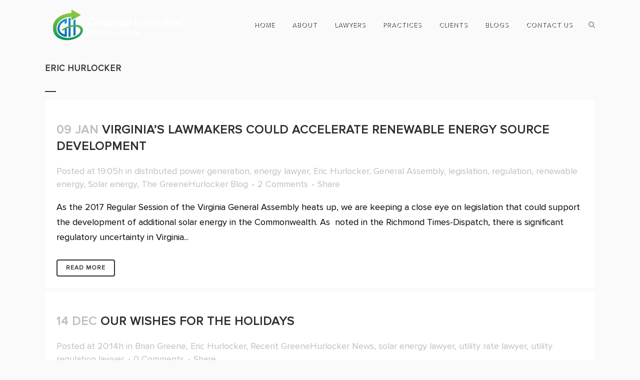

--- FILE ---
content_type: text/html; charset=UTF-8
request_url: https://greenehurlocker.com/category/eric-hurlocker-2/page/5/
body_size: 182472
content:
<!DOCTYPE html>
<html lang="en-US">
<head>
	<meta charset="UTF-8" />
	
				<meta name="viewport" content="width=device-width,initial-scale=1,user-scalable=no">
		
            
                        <link rel="shortcut icon" type="image/x-icon" href="https://greenehurlocker.com/demo_site/wp-content/uploads/2020/02/Greene-Hurlocker-E-Mail-Signature_E-mail-Sign-Logo-Full-Color-with-Effects.png">
            <link rel="apple-touch-icon" href="https://greenehurlocker.com/demo_site/wp-content/uploads/2020/02/Greene-Hurlocker-E-Mail-Signature_E-mail-Sign-Logo-Full-Color-with-Effects.png"/>
        
	<link rel="profile" href="http://gmpg.org/xfn/11" />
	<link rel="pingback" href="https://greenehurlocker.com/xmlrpc.php" />

	<style id="aoatfcss" media="all">.clearfix:after{clear:both}a,h2,h3,h4,h5,p a{color:#303030}.sticky{opacity:1}.clearfix:after,.clearfix:before{content:' ';display:table}footer,header,nav{display:block}a,b,body,div,form,h2,h3,h4,h5,html,i,iframe,li,p,span,strong,ul{border:0;margin:0;padding:0;vertical-align:baseline;outline:#000;background-position:0 0;background-repeat:initial initial}a img{border:none}header{vertical-align:middle}img{max-width:100%;height:auto;image-rendering:optimizequality}body:not([class*=bridge-core]) h2,body:not([class*=bridge-core]) h3,body:not([class*=bridge-core]) h4,body:not([class*=bridge-core]) h5{margin:20px 0}h2{font-size:24px;line-height:1.384615384615385em;text-transform:uppercase;letter-spacing:1px;font-weight:600}h3{font-size:17px;line-height:1.304347826086957em;text-transform:uppercase;letter-spacing:1px;font-weight:600}h4{font-size:19px;line-height:1.375em;font-weight:400}h5{font-size:15px;line-height:1.571428571428571em;text-transform:uppercase;letter-spacing:1px;font-weight:600}h3 a,h4 a,h5 a{color:#303030}a,p a{text-decoration:none}input[type=submit]{-webkit-appearance:none}ul{list-style-position:inside}.wrapper,body{background-color:#f6f6f6}html{height:100%;margin:0 !important}body{font-family:Raleway,sans-serif;font-size:14px;line-height:26px;color:#818181;font-weight:400;overflow-y:scroll;-webkit-font-smoothing:antialiased;overflow-x:hidden !important}.wrapper{position:relative;z-index:1000;left:0}.wrapper_inner{width:100%;overflow:hidden}header{width:100%;display:inline-block;margin:0;position:relative;z-index:110;-webkit-backface-visibility:hidden}header .header_inner_left{position:absolute;left:45px;top:0}header .container_inner .header_inner_left{position:absolute;left:0;top:0}.header_bottom,.q_logo,.q_logo a{position:relative}.header_inner_right{float:right;position:relative;z-index:110}.header_bottom{padding:0 45px;background-color:#fff}.logo_wrapper{height:100px;float:left}.q_logo{top:50%;left:0}.q_logo a{display:block;visibility:hidden}.q_logo img{display:block;opacity:1;position:absolute;top:-50%;max-width:none;width:auto !important}.q_logo img.dark,.q_logo img.light,.q_logo img.mobile,.q_logo img.sticky{opacity:0}header.light .q_logo img.normal{opacity:0}header.light .q_logo img.light{opacity:1}header.light .q_logo img.dark{opacity:0}header:not(.centered_logo) .q_logo img{height:100%}nav.main_menu{position:absolute;top:0;left:50%;z-index:100;text-align:left}nav.main_menu.right{position:relative;left:auto;float:right}nav.main_menu ul{list-style:none;margin:0;padding:0}nav.main_menu>ul{left:-50%;position:relative}nav.main_menu.right>ul{left:auto}nav.main_menu ul li{display:inline-block;float:left;padding:0;margin:0;background-position:100% 50%;background-repeat:no-repeat no-repeat}nav.main_menu ul li a{color:#777;font-weight:400;text-decoration:none;display:inline-block;position:relative;line-height:100px;padding:0;margin:0}nav.main_menu>ul>li>a>i.menu_icon{margin-right:7px}nav.main_menu>ul>li>a{display:inline-block;height:100%;background-color:transparent}nav.main_menu>ul>li.active>a{color:#303030}nav.main_menu>ul>li>a>i.blank{display:none}.light:not(.sticky):not(.scrolled) nav.main_menu>ul>li.active>a,.light:not(.sticky):not(.scrolled) nav.main_menu>ul>li:before,.light:not(.sticky):not(.scrolled) nav.main_menu>ul>li>a{color:#fff}nav.main_menu>ul>li>a{position:relative;padding:0 17px;color:#9d9d9d;text-transform:uppercase;font-weight:600;font-size:13px;letter-spacing:1px}header:not(.with_hover_bg_color) nav.main_menu>ul>li>a>span:not(.plus){position:relative;display:inline-block;line-height:initial}nav.main_menu ul li a span.underline_dash{background-color:#9d9d9d;bottom:-50%;left:50%;position:absolute;-webkit-transform:translateX(-50%);width:100%;height:1px;opacity:0}nav.main_menu ul li.active a span.underline_dash{opacity:1}.light:not(.sticky):not(.scrolled) nav.main_menu ul li a span.underline_dash{background-color:#fff !important}.drop_down ul{list-style:none}.drop_down ul li{position:relative}.drop_down .second{left:0;margin:0;top:100%;position:absolute;display:block;visibility:hidden;overflow:hidden;opacity:0;z-index:10}header.transparent:not(.sticky) .drop_down .second{top:75%}header.transparent .drop_down .second:not(.right){left:16px}.drop_down .second .inner{position:relative;padding:0;display:block;z-index:997}.drop_down .second .inner>ul,li.narrow .second .inner ul{display:inline-block;position:relative;background-color:#262626;border-color:#3d3d3d}li.narrow .second .inner ul{padding:7px 0}.drop_down .second .inner ul li{display:block;padding:0 15px;position:relative;float:none;height:auto;width:190px;background-position:0 50%;background-repeat:initial initial}li.narrow .second .inner ul li:last-child{border-bottom-style:none}.drop_down .second .inner ul li a{display:block;font-weight:600;color:#9d9d9d;height:auto;line-height:16px;margin:0;padding:9px 0;font-size:11px;text-transform:uppercase;letter-spacing:1px}.drop_down .second .inner>ul>li:last-child>a{border-bottom-width:0}.drop_down .narrow .second .inner ul li{padding:0;width:225px}.drop_down .narrow .second .inner ul li a{padding-left:20px;padding-right:20px}.drop_down .second i{display:none}.drop_down .second ul li{border-bottom-width:1px;border-bottom-color:#3d3d3d}nav.mobile_menu{background-color:#fff}div.section{background-size:cover;background-position:50% 50%;background-repeat:no-repeat no-repeat}.mobile_menu_button{display:none;float:left;height:100px;margin:0 20px 0 0}.mobile_menu_button span{width:19px;height:17px;font-size:14px;z-index:50;display:table-cell;position:relative;vertical-align:middle}nav.mobile_menu,nav.mobile_menu ul{display:none;width:100%;position:relative}nav.mobile_menu{float:left;top:0;text-align:left;overflow:hidden;z-index:100}nav.mobile_menu ul{list-style:none;padding:0;margin:0}nav.mobile_menu>ul{margin-bottom:-1px !important}nav.mobile_menu ul li{margin:0;padding:0;position:relative;-webkit-transform:translateZ(0px)}nav.mobile_menu ul li,nav.mobile_menu ul li ul li{border-bottom-width:1px;border-bottom-style:solid;border-bottom-color:#eaeaea}nav.mobile_menu ul li:last-child{border:0 !important}nav.mobile_menu ul>li.has_sub>span.mobile_arrow{display:inline-block;float:right;height:46px;line-height:46px;margin:0;padding:0 10px 0 0;position:absolute;top:0;right:0;text-align:right;width:50px;z-index:9000}nav.mobile_menu ul li span.mobile_arrow i{color:#888}nav.mobile_menu ul>li>span.mobile_arrow i{display:none}nav.mobile_menu ul>li.has_sub>span.mobile_arrow i{display:inline}nav.mobile_menu ul>li.has_sub>span.mobile_arrow i.fa-angle-down{display:none}nav.mobile_menu ul li a{font-size:13px;font-weight:400;color:#888;padding:10px 0;display:block;position:relative;text-transform:none;line-height:26px;letter-spacing:0px}nav.mobile_menu ul li.active>a{color:#1abc9c}nav.mobile_menu ul li ul li{margin:0 0 0 20px}.side_menu_button_wrapper{display:table}.side_menu_button{display:table-cell;vertical-align:middle;height:100px}.content,.full_width{background-color:#f6f6f6}.side_menu_button>a{font-size:14px;position:relative;display:inline;width:20px;height:20px;padding:0 12px}.mobile_menu_button span,.side_menu_button>a{color:#9d9d9d}.side_menu_button>a.search_button{vertical-align:middle;display:inline-block}.side_menu_button a:last-child{padding:0 0 0 8px}.container,.content,.full_width{z-index:100;position:relative}.content{margin-top:0}.container{padding:0;width:100%}.container_inner{width:1100px;margin:0 auto}.header_bottom .container_inner{position:relative}div.section{position:relative}.grid_section .section_inner{width:1100px;margin:0 auto;position:relative;z-index:20}.full_section_inner{position:relative;z-index:20}@media only screen and (min-width:1300px){.qode_grid_1200 .container_inner,.qode_grid_1200 .grid_section .section_inner{width:1200px}}.two_columns_50_50{width:100%}.two_columns_50_50>.column1,.two_columns_50_50>.column2{width:50%;float:left}.two_columns_50_50>.column1>.column_inner{padding:0 10px 0 0}.two_columns_50_50>.column2>.column_inner{padding:0 0 0 10px}.four_columns{width:100%}.four_columns>.column1,.four_columns>.column2,.four_columns>.column3,.four_columns>.column4{width:25%;float:left}.four_columns>.column1>.column_inner{padding:0 15px 0 0}.four_columns>.column2>.column_inner{padding:0 10px 0 5px}.four_columns>.column3>.column_inner{padding:0 5px 0 10px}.four_columns>.column4>.column_inner{padding:0 0 0 15px}.qbutton{display:inline-block;margin:0;font-weight:700;font-family:inherit;text-transform:uppercase;text-decoration:none;outline:#000;font-style:normal;white-space:nowrap}.qbutton{position:relative;width:auto;height:39px;line-height:39px;padding:0 23px;border:2px solid #303030;font-size:13px;text-align:left;color:#303030;letter-spacing:1px;border-top-left-radius:4px;border-top-right-radius:4px;border-bottom-right-radius:4px;border-bottom-left-radius:4px;text-shadow:none;background-color:transparent}.qbutton.center{text-align:center}.qbutton .qode_button_icon_element{margin:0 0 0 10px}.qbutton.medium .qode_button_icon_element{margin:0 0 0 15px}.q_font_awsome_icon{display:inline-block}.q_font_awsome_icon i{color:#1abc9c;-webkit-backface-visibility:hidden}#back_to_top span{text-align:center}.q_social_icon_holder{display:inline-block;position:relative}.q_social_icon_holder.normal_social{margin:0 6px}.q_social_icon_holder .simple_social{color:#bcbcbc}.vc_empty_space_inner .empty_space_image{display:block;height:100%}.latest_post_holder{position:relative;display:inline-block;vertical-align:middle;width:100%}.latest_post_holder.minimal .latest_post{border-bottom-style:none;padding-bottom:0}.latest_post_holder li:last-child .latest_post{border-bottom-style:none}.latest_post_holder>ul{list-style:none;display:inline-block;width:100%;position:relative;margin:0;padding:0}.latest_post_holder>ul>li{display:block;position:relative;padding-top:15px}.latest_post_holder.minimal>ul>li{padding-top:11px}.latest_post_holder>ul>li:first-child{padding-top:0}.latest_post{display:block;position:relative}.latest_post_text{display:block;width:auto}.latest_post_holder.minimal .latest_post_inner{margin:0 !important}.latest_post_inner{margin:0 0 10px !important}.latest_post_inner .post_infos{display:block;font-weight:500}.latest_post_holder.minimal .latest_post_inner .post_infos{margin:0 0 3px}#back_to_top{opacity:0}.footer_bottom{text-align:center}.footer_top .widget.widget_nav_menu li{margin:0;line-height:22px}.footer_top .widget_nav_menu ul li a,.footer_top_holder,footer{display:block}footer{width:100%;margin:0 auto;z-index:100;position:relative}footer .container_inner{position:relative}.footer_top_holder{background-color:#262626;position:relative}.footer_top{padding:72px 0 52px}.footer_top h5{color:#fff;margin:0 0 22px}.footer_top ul{list-style:none}.footer_top .textwidget,.footer_top a,.footer_top li,.footer_top p,.footer_top span{color:#818181;word-wrap:break-word}.footer_top .four_columns .column2 .column_inner>div{margin:0 0 0 15px}.footer_top .four_columns .column3 .column_inner>div{margin:0 0 0 10px}.footer_top .four_columns .column4 .column_inner>div{margin:0 0 0 5px}.footer_top .widget_nav_menu li.menu-item a{margin-bottom:0}.footer_top .widget_nav_menu ul li{padding:0 0 17px;position:relative}.footer_bottom_holder{display:block;background-color:#1b1b1b}.footer_bottom{display:table-cell;font-size:12px;line-height:22px;height:53px;width:1%;vertical-align:middle}.footer_bottom_columns.two_columns_50_50 .column1 .footer_bottom{text-align:left}.footer_bottom_columns.two_columns_50_50 .column2 .footer_bottom{text-align:right}.footer_bottom p{margin:0}.footer_top .q_social_icon_holder i.simple_social{color:#818181}.footer_top .q_social_icon_holder i.simple_social{margin-right:16px}.footer_top .q_social_icon_holder.normal_social{margin:0}.footer_top .q_social_icon_holder:last-child i.simple_social{margin-right:0}#back_to_top{color:#cdcdcd;height:auto;position:fixed;bottom:65px;margin:0;z-index:10000;right:25px;visibility:hidden;-webkit-backface-visibility:hidden}#back_to_top>span{width:52px;height:52px;line-height:52px;text-decoration:none;border-top-left-radius:52px;border-top-right-radius:52px;border-bottom-right-radius:52px;border-bottom-left-radius:52px;border:2px solid #e8e8e8;background-position:0 0;background-repeat:initial initial}#back_to_top span i{font-size:22px;color:#b0b0b0;line-height:52px}.wpb_content_element,.wpb_row{margin-bottom:0 !important}.header_top_bottom_holder{position:relative}.qode_search_form{background-color:#262626;color:#fff;margin:0;overflow:hidden;width:100%;height:0;position:absolute;top:0;left:0;background-position:initial initial;background-repeat:initial initial}.qode_search_form .qode_icon_in_search{color:#959595;font-size:13px;display:inline-block;padding:0 0 0 45px;float:left;line-height:50px}.qode_search_form input{background-color:#262626;border:none;box-shadow:none;color:#959595;display:inline-block;font-size:13px;line-height:20px;height:20px;margin:15px 0;width:90%;padding:0 45px 0 10px;font-family:inherit;outline:#000;outline-offset:0px;-webkit-appearance:none;border-top-left-radius:0;border-top-right-radius:0;border-bottom-right-radius:0;border-bottom-left-radius:0;float:left}@media only screen and (max-width:1200px){.qode_search_form input{width:80%}}@media only screen and (max-width:768px){.qode_search_form input{width:70%}}@media only screen and (max-width:500px){.qode_search_form input{width:65%}}.qode_search_form .container_inner{position:relative}.qode_search_form .container .qode_icon_in_search{padding:0}.qode_search_form .container input{width:90%;padding:0 0 0 10px}.page_header .qode_search_form input[type=submit]{border:0;clip:rect(0px 0px 0px 0px);height:1px;margin:-1px;padding:0;position:absolute;width:1px;visibility:hidden}.qode_search_form .qode_search_close{color:#959595;font-size:13px;position:absolute;line-height:50px;height:50px;top:0;right:45px}.qode_search_form .container .qode_search_close{right:0}.side_menu_button{position:relative}.section_inner_margin{margin-left:-15px;margin-right:-15px}body:not([class*=bridge-core]) .footer_top .widget_nav_menu ul li{padding:0 0 10px;position:relative}.qode-giwt{text-align:center}.qode-giwt .qode-giwt-inner{display:inline-block;padding:45px 20px}.qode-giwt .qode-giwt-inner .qode_icon_element{color:#b6b6b6}.qode-giwt .qode-giwt-inner .qode-giwt-content-holder{margin-top:30px}@media only screen and (max-width:1300px){.touch .content{margin-bottom:0 !important}}@media only screen and (max-width:1200px){.container_inner,div.grid_section .section_inner{width:950px}}@media only screen and (max-width:1200px) and (min-width:1000px){.header_bottom .container_inner{width:100%}}@media only screen and (min-width:1000px){.light:not(.sticky):not(.scrolled) .side_menu_button>a{color:#fff}}@media only screen and (max-width:1000px){.container_inner,div.grid_section .section_inner{width:768px}.header_inner_left,header{margin-bottom:0;position:relative !important;left:0 !important}.content{margin-bottom:0 !important}header{display:block;top:0 !important;margin-top:0 !important}.header_bottom{background-color:#fff !important}header .q_logo img.mobile{position:relative;margin:0 auto;display:block !important;opacity:1 !important}header .q_logo img.dark,header .q_logo img.light,header .q_logo img.normal,header .q_logo img.sticky{display:none !important}.logo_wrapper{position:absolute}.main_menu{display:none !important}nav.mobile_menu{display:block}.logo_wrapper,.mobile_menu_button{display:table}nav.mobile_menu>ul{width:768px;margin:0 auto}.logo_wrapper{left:50%;height:100px !important}.q_logo{display:table-cell;position:relative;top:auto;vertical-align:middle}.q_logo a{left:-50%;width:auto !important}.q_logo img{top:0;left:0}.side_menu_button{height:100px !important}.content{margin-top:0 !important}}@media only screen and (max-width:1000px) and (min-width:600px){body.qode_header_in_grid .header_bottom{padding:0}}@media only screen and (max-width:768px){.container_inner,div.grid_section .section_inner{width:600px}nav.mobile_menu>ul{width:600px}body:not(.qode_disabled_responsive_button_padding_change) .qbutton{padding:0 14px}.qbutton.medium{height:38px;line-height:38px;padding:0 16px}.touch .content{margin:0 !important}}@media only screen and (max-width:600px){.container_inner,div.grid_section .section_inner{width:420px}nav.mobile_menu>ul{width:420px}.four_columns .column1,.four_columns .column2,.four_columns .column3,.four_columns .column4,.two_columns_50_50 .column1,.two_columns_50_50 .column2{width:100%}.four_columns .column1 .column_inner,.four_columns .column2 .column_inner,.four_columns .column3 .column_inner,.four_columns .column4 .column_inner,.two_columns_50_50 .column1 .column_inner,.two_columns_50_50 .column2 .column_inner{padding:0}.latest_post_holder>ul>li{width:100% !important;margin:0 0 25px !important}.footer_top .four_columns .column2 .column_inner>div,.footer_top .four_columns .column3 .column_inner>div,.footer_top .four_columns .column4 .column_inner>div{margin:0}.footer_top .four_columns .column1,.footer_top .four_columns .column2,.footer_top .four_columns .column3{margin:0 0 25px}.footer_bottom_columns.two_columns_50_50 .column1 .footer_bottom,.footer_bottom_columns.two_columns_50_50 .column2 .footer_bottom{text-align:center}}@media only screen and (max-width:480px){.container_inner,div.grid_section .section_inner{width:300px}.header_bottom,footer .container_inner{padding:0 25px}.header_bottom .container_inner,footer .container_inner,nav.mobile_menu>ul{width:auto}.footer_bottom{line-height:35px;height:auto}.footer_top .column_inner>div:not(.qode_separator_widget){margin:0 0 25px !important}.footer_top .column_inner{border:0}.side_menu_button>a{padding:0}}@media only screen and (max-width:420px){.header_bottom,footer .container_inner{padding:0 15px}}@media only screen and (max-width:350px){.container_inner,div.grid_section .section_inner{width:95%}.section_inner_margin{margin:0}}.mpc-post .mpc-post__thumbnail{height:300px !important}.attorneys_title{text-transform:capitalize;font-weight:700}.vc_custom_1581852642878{margin-top:-100px !important}.vc_custom_1590665541330{margin:0 !important;border-width:0 !important;padding-top:0 !important;padding-bottom:0 !important}.vc_custom_1582620465967{margin-top:-150px !important;padding:0 20px 15px !important;background-color:#fff !important}.vc_custom_1582710606901{padding-top:15px !important}.vc_custom_1582713294481{margin:0 !important;border-width:0 !important;padding:0 !important}.vc_custom_1582712697651{margin:0 !important;border-width:0 !important;padding:0 !important}.vc_custom_1590648723998{padding-left:0 !important}.vc_custom_1590648823397{padding-left:0 !important}.vc_custom_1590648832835{padding-left:0 !important}.vc_custom_1590648735643{padding-left:0 !important}.vc_custom_1590648847042{padding-left:0 !important}.vc_custom_1590648855743{padding-left:0 !important}.container{box-sizing:border-box !important}footer{display:none}.mpc-nav-preset--mpc_preset_39 i{border-top-left-radius:3px;border-top-right-radius:3px;border-bottom-right-radius:3px;border-bottom-left-radius:3px;padding:7px 8px}.mpc-nav-preset--mpc_preset_39 .mpcslick-prev{margin-right:5px;margin-bottom:15px}.mpc-nav-preset--mpc_preset_39 .mpcslick-next{margin-right:5px;margin-bottom:15px}.mpc-nav-preset--mpc_preset_39 .mpcslick-prev i{color:#0a995b;font-size:40px}.mpc-nav-preset--mpc_preset_39 .mpcslick-next i{color:#0a995b;font-size:40px}.mpc-typography--mpc_preset_1{color:#595959;font-size:14px;line-height:1;text-align:center;text-transform:none;font-family:Raleway !important;font-style:normal !important;font-weight:400 !important}.mpc-typography--default{color:#555;font-size:14px;line-height:1.25;text-align:left;text-transform:none;font-family:Raleway !important;font-style:normal !important;font-weight:400 !important}.mpc-typography--mpc_preset_65{color:#fff;font-size:12px;line-height:1;text-align:left;text-transform:uppercase;font-family:Montserrat !important;font-style:normal !important;font-weight:700 !important}.mpc-carousel-posts[id=mpc_carousel_posts-25fe99e69e4c44]{margin-left:-15px;margin-right:-15px}.mpc-carousel-posts[id=mpc_carousel_posts-25fe99e69e4c44] .mpc-post{padding-left:15px;padding-right:15px;margin-bottom:30px}.mpc-carousel-posts[id=mpc_carousel_posts-25fe99e69e4c44] .mpc-post .mpc-post__thumbnail{height:250px}.mpc-carousel-posts[id=mpc_carousel_posts-25fe99e69e4c44] .mpc-post .mpc-post__content{background-color:#fff;background-position:initial initial;background-repeat:initial initial}.mpc-carousel-posts[id=mpc_carousel_posts-25fe99e69e4c44] .mpc-post .mpc-post__content{padding:25px 0 0}.mpc-carousel-posts[id=mpc_carousel_posts-25fe99e69e4c44] .mpc-post .mpc-post__wrapper{border:0;border-top-left-radius:0;border-top-right-radius:0;border-bottom-right-radius:0;border-bottom-left-radius:0}.mpc-carousel-posts[id=mpc_carousel_posts-25fe99e69e4c44] .mpc-post .mpc-post__heading{color:#333;font-size:22px;line-height:1.5;text-align:left;text-transform:capitalize}.mpc-carousel-posts[id=mpc_carousel_posts-25fe99e69e4c44] .mpc-post .mpc-post__description{color:#888;font-size:16px;line-height:1.7;text-align:left}.mpc-divider-wrap[data-id=mpc_divider-675fe99e69e8a89] .mpc-divider{width:100%}.mpc-divider-wrap[data-id=mpc_divider-675fe99e69e8a89] .mpc-divider__content{color:#333;font-size:24px;line-height:1;text-align:left;text-transform:capitalize;padding-right:10px;padding-left:0}.mpc-divider-wrap[data-id=mpc_divider-675fe99e69e8a89] .mpc-divider__line>span{border-top-style:solid;border-top-color:#e1e1e1;border-top-width:1px;margin-top:6px}.mpc-divider-wrap[data-id=mpc_divider-675fe99e69e8a89] .mpc-divider__line.mpc-side--left{width:0}.mpc-divider-wrap[data-id=mpc_divider-675fe99e69e8a89] .mpc-divider__line.mpc-side--right{width:100%}.mpc-divider-wrap[data-id=mpc_divider-55fe99e69eb2ec] .mpc-divider{width:100%}.mpc-divider-wrap[data-id=mpc_divider-55fe99e69eb2ec] .mpc-divider__content{color:#333;font-size:24px;line-height:1;text-align:left;text-transform:capitalize;padding-right:10px;padding-left:0}.mpc-divider-wrap[data-id=mpc_divider-55fe99e69eb2ec] .mpc-divider__line>span{border-top-style:solid;border-top-color:#e1e1e1;border-top-width:1px;margin-top:6px}.mpc-divider-wrap[data-id=mpc_divider-55fe99e69eb2ec] .mpc-divider__line.mpc-side--left{width:0}.mpc-divider-wrap[data-id=mpc_divider-55fe99e69eb2ec] .mpc-divider__line.mpc-side--right{width:100%}.mpc-image[data-id=mpc_image-985fe99e69ef84c] .mpc-item img{opacity:1}.mpc-button[data-id=mpc_button-45fe99e69ef8f3]{border:0 solid #fff;border-top-left-radius:0;border-top-right-radius:0;border-bottom-right-radius:0;border-bottom-left-radius:0;margin:0;background-color:#1e73be;color:#fff;font-size:18px;line-height:1;text-align:center;text-transform:uppercase;background-position:initial initial;background-repeat:initial initial}.mpc-button[data-id=mpc_button-45fe99e69ef8f3] .mpc-button__title{padding:20px}.mpc-button[data-id=mpc_button-45fe99e69ef8f3] .mpc-button__background{background-color:#88d482;background-position:initial initial;background-repeat:initial initial}.mpc-image[data-id=mpc_image-485fe99e69efeb9] .mpc-item img{opacity:1}.mpc-button[data-id=mpc_button-705fe99e69eff26]{border:0 solid #fff;border-top-left-radius:0;border-top-right-radius:0;border-bottom-right-radius:0;border-bottom-left-radius:0;margin:0;background-color:#1e73be;color:#fff;font-size:18px;line-height:1;text-align:center;text-transform:uppercase;background-position:initial initial;background-repeat:initial initial}.mpc-button[data-id=mpc_button-705fe99e69eff26] .mpc-button__title{padding:20px}.mpc-button[data-id=mpc_button-705fe99e69eff26] .mpc-button__background{background-color:#88d482;background-position:initial initial;background-repeat:initial initial}.mpc-image[data-id=mpc_image-985fe99e69f049d] .mpc-item img{opacity:1}.mpc-button[data-id=mpc_button-675fe99e69f0502]{border:0 solid #fff;border-top-left-radius:0;border-top-right-radius:0;border-bottom-right-radius:0;border-bottom-left-radius:0;margin:0;background-color:#1e73be;color:#fff;font-size:18px;line-height:1;text-align:center;text-transform:uppercase;background-position:initial initial;background-repeat:initial initial}.mpc-button[data-id=mpc_button-675fe99e69f0502] .mpc-button__title{padding:20px}.mpc-button[data-id=mpc_button-675fe99e69f0502] .mpc-button__background{background-color:#88d482;background-position:initial initial;background-repeat:initial initial}.mpc-image[data-id=mpc_image-1005fe99e69f0f05] .mpc-item img{opacity:1}.mpc-button[data-id=mpc_button-525fe99e69f0f6c]{border:0 solid #fff;border-top-left-radius:0;border-top-right-radius:0;border-bottom-right-radius:0;border-bottom-left-radius:0;margin:0;background-color:#1e73be;color:#fff;font-size:18px;line-height:1;text-align:center;text-transform:uppercase;background-position:initial initial;background-repeat:initial initial}.mpc-button[data-id=mpc_button-525fe99e69f0f6c] .mpc-button__title{padding:20px}.mpc-button[data-id=mpc_button-525fe99e69f0f6c] .mpc-button__background{background-color:#88d482;background-position:initial initial;background-repeat:initial initial}.mpc-image[data-id=mpc_image-885fe99e69f14c2] .mpc-item img{opacity:1}.mpc-button[data-id=mpc_button-255fe99e69f1526]{border:0 solid #fff;border-top-left-radius:0;border-top-right-radius:0;border-bottom-right-radius:0;border-bottom-left-radius:0;margin:0;background-color:#1e73be;color:#fff;font-size:18px;line-height:1;text-align:center;text-transform:uppercase;background-position:initial initial;background-repeat:initial initial}.mpc-button[data-id=mpc_button-255fe99e69f1526] .mpc-button__title{padding:20px}.mpc-button[data-id=mpc_button-255fe99e69f1526] .mpc-button__background{background-color:#88d482;background-position:initial initial;background-repeat:initial initial}.mpc-image[data-id=mpc_image-675fe99e69f19bf] .mpc-item img{opacity:1}.mpc-button[data-id=mpc_button-975fe99e69f1a2b]{border:0 solid #fff;border-top-left-radius:0;border-top-right-radius:0;border-bottom-right-radius:0;border-bottom-left-radius:0;margin:0;background-color:#1e73be;color:#fff;font-size:18px;line-height:1;text-align:center;text-transform:uppercase;background-position:initial initial;background-repeat:initial initial}.mpc-button[data-id=mpc_button-975fe99e69f1a2b] .mpc-button__title{padding:20px}.mpc-button[data-id=mpc_button-975fe99e69f1a2b] .mpc-button__background{background-color:#88d482;background-position:initial initial;background-repeat:initial initial}.slick-list,.slick-slider,.slick-track{position:relative;display:block}.slick-slider{box-sizing:border-box}.slick-list{overflow:hidden;margin:0;padding:0}.slick-slider .slick-list,.slick-slider .slick-track{-webkit-transform:translate3d(0px,0px,0px)}.slick-track{top:0;left:0}.slick-track:after,.slick-track:before{display:table;content:''}.slick-track:after{clear:both}.slick-slide{display:none;float:left;height:100%;min-height:1px}.slick-initialized .slick-slide{display:block}@font-face{font-family:Montserrat;font-style:normal;font-weight:700;src:url(https://fonts.gstatic.com/s/montserrat/v15/JTURjIg1_i6t8kCHKm45_dJE7g4.ttf) format('truetype')}@font-face{font-family:Raleway;font-style:italic;font-weight:100;src:url(https://fonts.gstatic.com/s/raleway/v18/1Pt_g8zYS_SKggPNyCgSQamb1W0lwk4S4WjNPrQ.ttf) format('truetype')}@font-face{font-family:Raleway;font-style:italic;font-weight:300;src:url(https://fonts.gstatic.com/s/raleway/v18/1Pt_g8zYS_SKggPNyCgSQamb1W0lwk4S4TbMPrQ.ttf) format('truetype')}@font-face{font-family:Raleway;font-style:italic;font-weight:400;src:url(https://fonts.gstatic.com/s/raleway/v18/1Pt_g8zYS_SKggPNyCgSQamb1W0lwk4S4WjMPrQ.ttf) format('truetype')}@font-face{font-family:Raleway;font-style:italic;font-weight:700;src:url(https://fonts.gstatic.com/s/raleway/v18/1Pt_g8zYS_SKggPNyCgSQamb1W0lwk4S4Y_LPrQ.ttf) format('truetype')}@font-face{font-family:Raleway;font-style:normal;font-weight:100;src:url(https://fonts.gstatic.com/s/raleway/v18/1Ptxg8zYS_SKggPN4iEgvnHyvveLxVvao4CP.ttf) format('truetype')}@font-face{font-family:Raleway;font-style:normal;font-weight:200;src:url(https://fonts.gstatic.com/s/raleway/v18/1Ptxg8zYS_SKggPN4iEgvnHyvveLxVtaooCP.ttf) format('truetype')}@font-face{font-family:Raleway;font-style:normal;font-weight:300;src:url(https://fonts.gstatic.com/s/raleway/v18/1Ptxg8zYS_SKggPN4iEgvnHyvveLxVuEooCP.ttf) format('truetype')}@font-face{font-family:Raleway;font-style:normal;font-weight:400;src:url(https://fonts.gstatic.com/s/raleway/v18/1Ptxg8zYS_SKggPN4iEgvnHyvveLxVvaooCP.ttf) format('truetype')}@font-face{font-family:Raleway;font-style:normal;font-weight:500;src:url(https://fonts.gstatic.com/s/raleway/v18/1Ptxg8zYS_SKggPN4iEgvnHyvveLxVvoooCP.ttf) format('truetype')}@font-face{font-family:Raleway;font-style:normal;font-weight:600;src:url(https://fonts.gstatic.com/s/raleway/v18/1Ptxg8zYS_SKggPN4iEgvnHyvveLxVsEpYCP.ttf) format('truetype')}@font-face{font-family:Raleway;font-style:normal;font-weight:700;src:url(https://fonts.gstatic.com/s/raleway/v18/1Ptxg8zYS_SKggPN4iEgvnHyvveLxVs9pYCP.ttf) format('truetype')}@font-face{font-family:Raleway;font-style:normal;font-weight:800;src:url(https://fonts.gstatic.com/s/raleway/v18/1Ptxg8zYS_SKggPN4iEgvnHyvveLxVtapYCP.ttf) format('truetype')}@font-face{font-family:Raleway;font-style:normal;font-weight:900;src:url(https://fonts.gstatic.com/s/raleway/v18/1Ptxg8zYS_SKggPN4iEgvnHyvveLxVtzpYCP.ttf) format('truetype')}@font-face{font-family:FontAwesome;src:url(//greenehurlocker.com/wp-content/cache/min/1/wp-content/plugins/youtube-gallery-vc/assets/front-end/fontawesome/css/../../../../../../../../../../plugins/youtube-gallery-vc/assets/front-end/fontawesome/fonts/fontawesome-webfont.eot?#iefix&v=4.7.0) format('embedded-opentype'),url(//greenehurlocker.com/wp-content/cache/min/1/wp-content/plugins/youtube-gallery-vc/assets/front-end/fontawesome/css/../../../../../../../../../../plugins/youtube-gallery-vc/assets/front-end/fontawesome/fonts/fontawesome-webfont.woff2?v=4.7.0) format('woff2'),url(//greenehurlocker.com/wp-content/cache/min/1/wp-content/plugins/youtube-gallery-vc/assets/front-end/fontawesome/css/../../../../../../../../../../plugins/youtube-gallery-vc/assets/front-end/fontawesome/fonts/fontawesome-webfont.woff?v=4.7.0) format('woff'),url(//greenehurlocker.com/wp-content/cache/min/1/wp-content/plugins/youtube-gallery-vc/assets/front-end/fontawesome/css/../../../../../../../../../../plugins/youtube-gallery-vc/assets/front-end/fontawesome/fonts/fontawesome-webfont.ttf?v=4.7.0) format('truetype'),url(//greenehurlocker.com/wp-content/cache/min/1/wp-content/plugins/youtube-gallery-vc/assets/front-end/fontawesome/css/../../../../../../../../../../plugins/youtube-gallery-vc/assets/front-end/fontawesome/fonts/fontawesome-webfont.svg?v=4.7.0#fontawesomeregular) format('svg');font-weight:400;font-style:normal}.fa{display:inline-block;font-style:normal;font-variant:normal;font-weight:400;line-height:1;font-family:FontAwesome;font-size:inherit;text-rendering:auto;-webkit-font-smoothing:antialiased}.fa-3x{font-size:3em}.fa-stack{position:relative;display:inline-block;width:2em;height:2em;line-height:2em;vertical-align:middle}.fa-search:before{content:'\f002'}.fa-times:before{content:'\f00d'}.fa-video-camera:before{content:'\f03d'}.fa-arrow-up:before{content:'\f062'}.fa-twitter:before{content:'\f099'}.fa-briefcase:before{content:'\f0b1'}.fa-users:before{content:'\f0c0'}.fa-bars:before{content:'\f0c9'}.fa-linkedin:before{content:'\f0e1'}.fa-gavel:before{content:'\f0e3'}.fa-building-o:before{content:'\f0f7'}.fa-angle-right:before{content:'\f105'}.fa-angle-down:before{content:'\f107'}.fa-sun-o:before{content:'\f185'}.fa-newspaper-o:before{content:'\f1ea'}.fa-handshake-o:before{content:'\f2b5'}.rs-forcehidden *{visibility:hidden !important}@font-face{font-family:revicons;src:url(//greenehurlocker.com/wp-content/cache/min/1/wp-content/plugins/revslider/public/assets/css/../../../../../../../../../plugins/revslider/public/assets/fonts/revicons/revicons.eot?5510888#iefix) format('embedded-opentype'),url(//greenehurlocker.com/wp-content/cache/min/1/wp-content/plugins/revslider/public/assets/css/../../../../../../../../../plugins/revslider/public/assets/fonts/revicons/revicons.woff?5510888) format('woff'),url(//greenehurlocker.com/wp-content/cache/min/1/wp-content/plugins/revslider/public/assets/css/../../../../../../../../../plugins/revslider/public/assets/fonts/revicons/revicons.ttf?5510888) format('truetype'),url(//greenehurlocker.com/wp-content/cache/min/1/wp-content/plugins/revslider/public/assets/css/../../../../../../../../../plugins/revslider/public/assets/fonts/revicons/revicons.svg?5510888#revicons) format('svg');font-weight:400;font-style:normal}rs-module-wrap,rs-module-wrap *{box-sizing:border-box}rs-module-wrap{position:relative;z-index:1;width:100%;display:block}rs-fw-forcer{display:block;width:100%}rs-module{position:relative;overflow:hidden;display:block}rs-sbg{display:block}rs-sbg-px,rs-sbg-wrap{position:absolute;top:0;left:0;z-index:0;width:100%;height:100%;display:block}rs-slides,rs-slide,rs-slide:before{position:absolute;text-indent:0em;top:0;left:0}rs-slide,rs-slide:before{display:block;visibility:hidden}rs-module rs-layer,rs-module .rs-layer{opacity:0;position:relative;visibility:hidden;white-space:nowrap;display:block;z-index:1;-webkit-font-smoothing:antialiased !important}rs-module rs-mask-wrap .rs-layer,rs-module rs-mask-wrap:last-child{margin-bottom:0}rs-layer,.rs-layer,.rs-layer *{outline:none !important}rs-layer-wrap,rs-mask-wrap,rs-loop-wrap{display:block;visibility:hidden}rs-mask-wrap{overflow:hidden}rs-fullwidth-wrap{position:relative;width:100%;height:auto;display:block}rs-static-layers{position:absolute;z-index:101;top:0;left:0;display:block;width:100%;height:100%}rs-progress{visibility:hidden;width:100%;height:5px;background-color:rgba(0,0,0,.14902);position:absolute;z-index:200;top:0;background-position:initial initial;background-repeat:initial initial}rs-progress.rs-bottom{top:auto;height:5px;bottom:0 !important}rs-bullet,rs-bullets,rs-arrow{display:block}.tp-bullets{position:absolute;display:block;z-index:1000;top:0;left:0}.tp-bullet{width:15px;height:15px;position:absolute;background-color:rgba(255,255,255,.298039);background-position:initial initial;background-repeat:initial initial}.tp-bullet.selected{background-color:#fff;background-position:initial initial;background-repeat:initial initial}.tparrows{background-color:rgba(0,0,0,.498039);width:40px;height:40px;position:absolute;display:block;z-index:1000;background-position:initial initial;background-repeat:initial initial}.tparrows:before{font-family:revicons;font-size:15px;color:#fff;display:block;line-height:40px;text-align:center}.tparrows.tp-leftarrow:before{content:'\e824'}.tparrows.tp-rightarrow:before{content:'\e825'}@font-face{font-family:proxima-nova-regular;src:url(/wp-content/uploads/useanyfont/200203053144Proxima-Nova-Regular.woff2) format('woff2'),url(/wp-content/uploads/useanyfont/200203053144Proxima-Nova-Regular.woff) format('woff')}body,h2,h3,h4,h5,p,li,a,#menu-practices li a,#menu-top_menu li a,#menu-top_menu li span{font-family:proxima-nova-regular !important}@font-face{font-family:FontAwesome;src:url(//greenehurlocker.com/wp-content/cache/min/1/wp-content/themes/bridge/css/font-awesome/css/../../../../../../../../../themes/bridge/css/font-awesome/fonts/fontawesome-webfont.eot?#iefix&v=4.7.0) format('embedded-opentype'),url(//greenehurlocker.com/wp-content/cache/min/1/wp-content/themes/bridge/css/font-awesome/css/../../../../../../../../../themes/bridge/css/font-awesome/fonts/fontawesome-webfont.woff2?v=4.7.0) format('woff2'),url(//greenehurlocker.com/wp-content/cache/min/1/wp-content/themes/bridge/css/font-awesome/css/../../../../../../../../../themes/bridge/css/font-awesome/fonts/fontawesome-webfont.woff?v=4.7.0) format('woff'),url(//greenehurlocker.com/wp-content/cache/min/1/wp-content/themes/bridge/css/font-awesome/css/../../../../../../../../../themes/bridge/css/font-awesome/fonts/fontawesome-webfont.ttf?v=4.7.0) format('truetype'),url(//greenehurlocker.com/wp-content/cache/min/1/wp-content/themes/bridge/css/font-awesome/css/../../../../../../../../../themes/bridge/css/font-awesome/fonts/fontawesome-webfont.svg?v=4.7.0#fontawesomeregular) format('svg');font-weight:400;font-style:normal}.fa{display:inline-block;font-style:normal;font-variant:normal;font-weight:400;line-height:1;font-family:FontAwesome;font-size:inherit;text-rendering:auto;-webkit-font-smoothing:antialiased}.qode_icon_font_awesome.fa{font-family:FontAwesome !important}.fa-3x{font-size:3em}.fa-stack{position:relative;display:inline-block;width:2em;height:2em;line-height:2em;vertical-align:middle}.fa-search:before{content:'\f002'}.fa-times:before{content:'\f00d'}.fa-video-camera:before{content:'\f03d'}.fa-arrow-up:before{content:'\f062'}.fa-twitter:before{content:'\f099'}.fa-briefcase:before{content:'\f0b1'}.fa-users:before{content:'\f0c0'}.fa-bars:before{content:'\f0c9'}.fa-linkedin:before{content:'\f0e1'}.fa-gavel:before{content:'\f0e3'}.fa-building-o:before{content:'\f0f7'}.fa-angle-right:before{content:'\f105'}.fa-angle-down:before{content:'\f107'}.fa-sun-o:before{content:'\f185'}.fa-newspaper-o:before{content:'\f1ea'}.fa-handshake-o:before{content:'\f2b5'}@font-face{font-family:ElegantIcons;src:url(//greenehurlocker.com/wp-content/cache/min/1/wp-content/themes/bridge/css/elegant-icons/../../../../../../../../themes/bridge/css/elegant-icons/fonts/ElegantIcons.eot?#iefix) format('embedded-opentype'),url(//greenehurlocker.com/wp-content/cache/min/1/wp-content/themes/bridge/css/elegant-icons/../../../../../../../../themes/bridge/css/elegant-icons/fonts/ElegantIcons.woff) format('woff'),url(//greenehurlocker.com/wp-content/cache/min/1/wp-content/themes/bridge/css/elegant-icons/../../../../../../../../themes/bridge/css/elegant-icons/fonts/ElegantIcons.ttf) format('truetype'),url(//greenehurlocker.com/wp-content/cache/min/1/wp-content/themes/bridge/css/elegant-icons/../../../../../../../../themes/bridge/css/elegant-icons/fonts/ElegantIcons.svg#ElegantIcons) format('svg');font-weight:400;font-style:normal}.arrow_right{font-family:ElegantIcons;speak:none;font-style:normal;font-weight:400;font-variant:normal;text-transform:none;line-height:1;-webkit-font-smoothing:antialiased}.arrow_right:before{content:'\24'}.right{text-align:right;float:right}.mpc-typography--default{font-family:ProximaNovaRegular !important}.mpc-animation{opacity:0}.mpc-display--block{display:block !important}.mpc-align--left{text-align:left}.mpc-align--right{text-align:right}.mpc-effect--brightness .mpc-item img{-webkit-filter:brightness(50%)}.mpc-effect--brightness.mpc-effect--reverse .mpc-item img{-webkit-filter:brightness(100%)}.mpc-carousel__wrapper{position:relative;z-index:1}@media only screen and (max-width:768px){.mpc-navigation{display:none}}[class*=mpc],[class*=mpc]:after,[class*=mpc]:before{box-sizing:border-box}[class^=mpc-] .slick-list{opacity:1}[class^=mpc-carousel-]{opacity:0}.mpc-button{position:relative;display:inline-block;overflow:hidden;text-decoration:none;z-index:1}.mpc-button__content{position:relative;z-index:2}.mpc-button__title{display:inline-block;vertical-align:middle;line-height:initial}.mpc-button__background{position:absolute;z-index:1;opacity:0}.mpc-button__background.mpc-effect-type--slide.mpc-effect-side--top{top:-100%;left:0;width:100%;height:100%}.mpc-carousel-posts{box-sizing:border-box}.mpc-carousel-posts .slick-slide.mpc-post{margin-bottom:0 !important}.mpc-carousel-posts .mpc-post{display:inline-block;vertical-align:bottom;height:100%;max-width:100% !important}.mpc-carousel-posts[data-slick-cols="4"] .mpc-post{width:25%}.mpc-divider{position:relative;display:table;width:100%}.mpc-divider.mpc-align--left{margin-left:0 !important;margin-right:auto !important}.mpc-divider__line{display:table-cell;width:50%;vertical-align:middle}.mpc-disable--left .mpc-divider__line.mpc-side--left{display:none}.mpc-divider__line>span{border-color:transparent;display:block}.mpc-divider__line>span:first-child{margin-top:0 !important}.mpc-divider__separator{display:table-cell}.mpc-divider .mpc-divider__content{display:block;padding:0 10px;white-space:nowrap}.mpc-image{display:inline-block;overflow:hidden;vertical-align:bottom;max-width:100%;box-sizing:border-box}.mpc-image img{display:block}.mpc-image.mpc-fullwidth{width:100%}.mpc-image.mpc-fullwidth img{width:100%;height:auto}.mpc-image .mpc-item{position:relative;overflow:hidden;display:block;z-index:1}.mpc-image .mpc-item:before{position:absolute;z-index:2;top:0;left:0;bottom:0;right:0;display:block;content:'';box-sizing:border-box}.mpc-navigation{display:block;z-index:1;direction:initial}.mpc-navigation i{overflow:hidden;position:relative;display:block}.mpc-navigation i:before{position:relative;z-index:2}.mpc-nav__background{position:absolute;z-index:-1;opacity:0}.mpc-nav__background.mpc-effect-type--slide.mpc-effect-side--top{top:-100%;left:0;width:100%;height:100%}.mpc-navigation--style_2{width:100%}.mpc-navigation--style_2 .mpc-nav__arrow{display:inline-block !important}@media screen and (max-width:767px){.mpc-nav__arrow{-webkit-transform:translate3d(0px,0px,0px) !important}}.mpc-row{display:block}.mpc-row{position:relative}.mpc-post a{outline:none;text-decoration:none}.mpc-post .mpc-post__wrapper{position:relative;z-index:1;overflow:hidden}.mpc-post .mpc-post__content{position:relative;z-index:10;overflow:hidden}.mpc-post .mpc-post__heading{margin:0;padding:0}.mpc-post .mpc-post__heading a{font-family:inherit;font-size:inherit;font-style:inherit;font-variant:inherit;font-weight:inherit;line-height:inherit;color:inherit}.mpc-post .mpc-post__heading.mpc-text-overflow{white-space:nowrap;overflow:hidden;text-overflow:ellipsis}.mpc-post .mpc-post__thumbnail{position:relative;height:200px;background-size:cover;overflow:hidden;background-position:50% 50%;background-repeat:no-repeat no-repeat}.mpc-post .mpc-post__overlay{position:absolute;z-index:5;width:100%;height:100%;visibility:hidden}.mpc-post .mpc-post--vertical-wrap{display:table;width:100%;height:100%}.mpc-post .mpc-post--vertical{display:table-cell;vertical-align:middle;text-align:center;width:100%;height:100%}.mpc-overlay--slide-right .mpc-post .mpc-post__overlay{top:0;left:-100%}.mpc-item--fade .mpc-post .mpc-post__wrapper>.mpc-post__content{opacity:1}.mpc-layout--style_5 .mpc-post__thumbnail{position:relative}.mpc-column{display:block}.mpc-align--left{text-align:left}.mpc-align--right{text-align:right}@font-face{font-family:FontAwesome;src:url(https://maxcdn.bootstrapcdn.com/font-awesome/4.7.0/fonts/fontawesome-webfont.eot?#iefix&v=4.7.0) format('embedded-opentype'),url(https://maxcdn.bootstrapcdn.com/font-awesome/4.7.0/fonts/fontawesome-webfont.woff2?v=4.7.0) format('woff2'),url(https://maxcdn.bootstrapcdn.com/font-awesome/4.7.0/fonts/fontawesome-webfont.woff?v=4.7.0) format('woff'),url(https://maxcdn.bootstrapcdn.com/font-awesome/4.7.0/fonts/fontawesome-webfont.ttf?v=4.7.0) format('truetype'),url(https://maxcdn.bootstrapcdn.com/font-awesome/4.7.0/fonts/fontawesome-webfont.svg?v=4.7.0#fontawesomeregular) format('svg');font-weight:400;font-style:normal}.fa{display:inline-block;font-style:normal;font-variant:normal;font-weight:400;line-height:1;font-family:FontAwesome;font-size:inherit;text-rendering:auto;-webkit-font-smoothing:antialiased}.fa-3x{font-size:3em}.fa-stack{position:relative;display:inline-block;width:2em;height:2em;line-height:2em;vertical-align:middle}.fa-search:before{content:'\f002'}.fa-times:before{content:'\f00d'}.fa-video-camera:before{content:'\f03d'}.fa-arrow-up:before{content:'\f062'}.fa-twitter:before{content:'\f099'}.fa-briefcase:before{content:'\f0b1'}.fa-users:before{content:'\f0c0'}.fa-bars:before{content:'\f0c9'}.fa-linkedin:before{content:'\f0e1'}.fa-gavel:before{content:'\f0e3'}.fa-building-o:before{content:'\f0f7'}.fa-angle-right:before{content:'\f105'}.fa-angle-down:before{content:'\f107'}.fa-sun-o:before{content:'\f185'}.fa-newspaper-o:before{content:'\f1ea'}.fa-handshake-o:before{content:'\f2b5'}body{overflow-x:hidden !important}.vc_column_container{position:relative;z-index:1}.vc_row{position:relative}.vc_empty_space{clear:both !important}.lightbox{position:absolute;left:0;width:100%;z-index:10000;text-align:center;line-height:0;font-weight:400;outline:none}.lightbox .lb-image{display:block;height:auto;max-width:inherit;max-height:none;border-top-left-radius:3px;border-top-right-radius:3px;border-bottom-right-radius:3px;border-bottom-left-radius:3px;border:4px solid #fff}.lb-loader{position:absolute;top:43%;left:0;height:25%;width:100%;text-align:center;line-height:0}.lb-cancel{display:block;width:32px;height:32px;margin:0 auto;background-image:url(//greenehurlocker.com/wp-content/cache/min/1/wp-content/plugins/visucom-smart-sections/assets/css/../../../../../../../../plugins/visucom-smart-sections/assets/img/loading.gif);background-position:initial initial;background-repeat:no-repeat no-repeat}.lb-nav{position:absolute;top:0;left:0;height:100%;width:100%;z-index:10}.lb-nav a{outline-style:none;background-image:url([data-uri])}.lb-prev,.lb-next{height:100%;display:block}.lb-nav a.lb-prev{width:34%;left:0;float:left;background-image:url(//greenehurlocker.com/wp-content/cache/min/1/wp-content/plugins/visucom-smart-sections/assets/css/../../../../../../../../plugins/visucom-smart-sections/assets/img/prev.png);opacity:0;background-position:0 48%;background-repeat:no-repeat no-repeat}.lb-nav a.lb-next{width:64%;right:0;float:right;background-image:url(//greenehurlocker.com/wp-content/cache/min/1/wp-content/plugins/visucom-smart-sections/assets/css/../../../../../../../../plugins/visucom-smart-sections/assets/img/next.png);opacity:0;background-position:100% 48%;background-repeat:no-repeat no-repeat}.lb-data{padding:0 4px;color:#ccc}.lb-data .lb-details{width:85%;float:left;text-align:left;line-height:1.1em}.lb-data .lb-caption{font-size:13px;font-weight:700;line-height:1em}.lb-data .lb-number{display:block;clear:left;padding-bottom:1em;font-size:12px;color:#999}.lb-data .lb-close{display:block;float:right;width:30px;height:30px;background-image:url(//greenehurlocker.com/wp-content/cache/min/1/wp-content/plugins/visucom-smart-sections/assets/css/../../../../../../../../plugins/visucom-smart-sections/assets/img/close.png);text-align:right;outline-style:none;opacity:.7;background-position:100% 0;background-repeat:no-repeat no-repeat}@font-face{font-family:et-icons;src:url(//greenehurlocker.com/wp-content/cache/min/1/wp-content/plugins/mpc-massive/assets/fonts/eti/../../../../../../../../../plugins/mpc-massive/assets/fonts/eti/et-icons.eot?#iefix&v=1.0) format('embedded-opentype'),url(//greenehurlocker.com/wp-content/cache/min/1/wp-content/plugins/mpc-massive/assets/fonts/eti/../../../../../../../../../plugins/mpc-massive/assets/fonts/eti/et-icons.woff?v=1.0) format('woff'),url(//greenehurlocker.com/wp-content/cache/min/1/wp-content/plugins/mpc-massive/assets/fonts/eti/../../../../../../../../../plugins/mpc-massive/assets/fonts/eti/et-icons.ttf?v=1.0) format('truetype'),url(//greenehurlocker.com/wp-content/cache/min/1/wp-content/plugins/mpc-massive/assets/fonts/eti/../../../../../../../../../plugins/mpc-massive/assets/fonts/eti/et-icons.svg?v=1.0#et-icons) format('svg');font-weight:400;font-style:normal}.eti{font-family:et-icons;speak:none;font-style:normal;font-weight:400;font-variant:normal;text-transform:none;line-height:1;-webkit-font-smoothing:antialiased}.eti_arrow_left:before{content:'\23'}.eti_arrow_right:before{content:'\24'}</style><link rel="stylesheet" media="print" href="https://greenehurlocker.com/wp-content/cache/autoptimize/css/autoptimize_d857ba3f52250df4959e22cb0c3edaec.css" onload="this.onload=null;this.media='all';" /><noscript id="aonoscrcss"><link media="all" href="https://greenehurlocker.com/wp-content/cache/autoptimize/css/autoptimize_d857ba3f52250df4959e22cb0c3edaec.css" rel="stylesheet" /></noscript><title>Eric Hurlocker | GreeneHurlocker - Part 5</title>
<meta name='robots' content='max-image-preview:large' />

<!-- All In One SEO Pack 3.7.1ob_start_detected [-1,-1] -->
<meta name="robots" content="noindex,follow" />
<link rel="prev" href="https://greenehurlocker.com/category/eric-hurlocker-2/page/4/" />
<link rel="next" href="https://greenehurlocker.com/category/eric-hurlocker-2/page/6/" />

<script type="application/ld+json" class="aioseop-schema">{"@context":"https://schema.org","@graph":[{"@type":"Organization","@id":"https://greenehurlocker.com/#organization","url":"https://greenehurlocker.com/","name":"GreeneHurlocker","sameAs":[]},{"@type":"WebSite","@id":"https://greenehurlocker.com/#website","url":"https://greenehurlocker.com/","name":"GreeneHurlocker","publisher":{"@id":"https://greenehurlocker.com/#organization"},"potentialAction":{"@type":"SearchAction","target":"https://greenehurlocker.com/?s={search_term_string}","query-input":"required name=search_term_string"}},{"@type":"CollectionPage","@id":"https://greenehurlocker.com/category/eric-hurlocker-2/#collectionpage","url":"https://greenehurlocker.com/category/eric-hurlocker-2/","inLanguage":"en-US","name":"Eric Hurlocker","isPartOf":{"@id":"https://greenehurlocker.com/#website"},"breadcrumb":{"@id":"https://greenehurlocker.com/category/eric-hurlocker-2/#breadcrumblist"}},{"@type":"BreadcrumbList","@id":"https://greenehurlocker.com/category/eric-hurlocker-2/#breadcrumblist","itemListElement":[{"@type":"ListItem","position":1,"item":{"@type":"WebPage","@id":"https://greenehurlocker.com/","url":"https://greenehurlocker.com/","name":"GreeneHurlocker"}},{"@type":"ListItem","position":2,"item":{"@type":"WebPage","@id":"https://greenehurlocker.com/category/eric-hurlocker-2/","url":"https://greenehurlocker.com/category/eric-hurlocker-2/","name":"Eric Hurlocker"}}]}]}</script>
<link rel="canonical" href="https://greenehurlocker.com/category/eric-hurlocker-2/page/5/" />
<!-- All In One SEO Pack -->
<link rel='dns-prefetch' href='//fonts.googleapis.com' />
<link rel='dns-prefetch' href='//maxcdn.bootstrapcdn.com' />
<link rel="alternate" type="application/rss+xml" title="GreeneHurlocker &raquo; Feed" href="https://greenehurlocker.com/feed/" />
<link rel="alternate" type="application/rss+xml" title="GreeneHurlocker &raquo; Comments Feed" href="https://greenehurlocker.com/comments/feed/" />
<link rel="alternate" type="application/rss+xml" title="GreeneHurlocker &raquo; Eric Hurlocker Category Feed" href="https://greenehurlocker.com/category/eric-hurlocker-2/feed/" />
<!-- This site uses the Google Analytics by MonsterInsights plugin v7.13.2 - Using Analytics tracking - https://www.monsterinsights.com/ -->
<script type="text/javascript" data-cfasync="false">
    (window.gaDevIds=window.gaDevIds||[]).push("dZGIzZG");
	var mi_version         = '7.13.2';
	var mi_track_user      = true;
	var mi_no_track_reason = '';
	
	var disableStr = 'ga-disable-UA-72790511-1';

	/* Function to detect opted out users */
	function __gaTrackerIsOptedOut() {
		return document.cookie.indexOf(disableStr + '=true') > -1;
	}

	/* Disable tracking if the opt-out cookie exists. */
	if ( __gaTrackerIsOptedOut() ) {
		window[disableStr] = true;
	}

	/* Opt-out function */
	function __gaTrackerOptout() {
	  document.cookie = disableStr + '=true; expires=Thu, 31 Dec 2099 23:59:59 UTC; path=/';
	  window[disableStr] = true;
	}

	if ( 'undefined' === typeof gaOptout ) {
		function gaOptout() {
			__gaTrackerOptout();
		}
	}
	
	if ( mi_track_user ) {
		(function(i,s,o,g,r,a,m){i['GoogleAnalyticsObject']=r;i[r]=i[r]||function(){
			(i[r].q=i[r].q||[]).push(arguments)},i[r].l=1*new Date();a=s.createElement(o),
			m=s.getElementsByTagName(o)[0];a.async=1;a.src=g;m.parentNode.insertBefore(a,m)
		})(window,document,'script','//www.google-analytics.com/analytics.js','__gaTracker');

		__gaTracker('create', 'UA-72790511-1', 'auto');
		__gaTracker('set', 'forceSSL', true);
		__gaTracker('require', 'displayfeatures');
		__gaTracker('require', 'linkid', 'linkid.js');
		__gaTracker('send','pageview');
	} else {
		console.log( "" );
		(function() {
			/* https://developers.google.com/analytics/devguides/collection/analyticsjs/ */
			var noopfn = function() {
				return null;
			};
			var noopnullfn = function() {
				return null;
			};
			var Tracker = function() {
				return null;
			};
			var p = Tracker.prototype;
			p.get = noopfn;
			p.set = noopfn;
			p.send = noopfn;
			var __gaTracker = function() {
				var len = arguments.length;
				if ( len === 0 ) {
					return;
				}
				var f = arguments[len-1];
				if ( typeof f !== 'object' || f === null || typeof f.hitCallback !== 'function' ) {
					console.log( 'Not running function __gaTracker(' + arguments[0] + " ....) because you are not being tracked. " + mi_no_track_reason );
					return;
				}
				try {
					f.hitCallback();
				} catch (ex) {

				}
			};
			__gaTracker.create = function() {
				return new Tracker();
			};
			__gaTracker.getByName = noopnullfn;
			__gaTracker.getAll = function() {
				return [];
			};
			__gaTracker.remove = noopfn;
			window['__gaTracker'] = __gaTracker;
					})();
		}
</script>
<!-- / Google Analytics by MonsterInsights -->
<noscript><link rel='stylesheet' href='//fonts.googleapis.com/css?family=Open+Sans%3A400%2C600&#038;subset=cyrillic%2Ccyrillic-ext%2Cgreek%2Cgreek-ext%2Clatin-ext%2Cvietnamese&#038;ver=2.0.0' type='text/css' media='all' /></noscript><link rel='stylesheet' id='beeteam_opensans_google_fonts-css' href='//fonts.googleapis.com/css?family=Open+Sans%3A400%2C600&#038;subset=cyrillic%2Ccyrillic-ext%2Cgreek%2Cgreek-ext%2Clatin-ext%2Cvietnamese&#038;ver=2.0.0' type='text/css' media='print' onload="this.onload=null;this.media='all';" />







<noscript><link rel='stylesheet' href='https://greenehurlocker.com/wp-content/cache/autoptimize/css/autoptimize_single_3f27de444ae64ba2aec23224fd20a6b7.css?ver=1617881006' type='text/css' media='all' /></noscript><link rel='stylesheet' id='uaf_client_css-css' href='https://greenehurlocker.com/wp-content/cache/autoptimize/css/autoptimize_single_3f27de444ae64ba2aec23224fd20a6b7.css?ver=1617881006' type='text/css' media='print' onload="this.onload=null;this.media='all';" />
















<noscript><link rel='stylesheet' href='https://fonts.googleapis.com/css?family=Raleway%3A100%2C200%2C300%2C400%2C500%2C600%2C700%2C800%2C900%2C100italic%2C300italic%2C400italic%2C700italic&#038;subset=latin%2Clatin-ext&#038;ver=1.0.0' type='text/css' media='all' /></noscript><link rel='stylesheet' id='bridge-style-handle-google-fonts-css' href='https://fonts.googleapis.com/css?family=Raleway%3A100%2C200%2C300%2C400%2C500%2C600%2C700%2C800%2C900%2C100italic%2C300italic%2C400italic%2C700italic&#038;subset=latin%2Clatin-ext&#038;ver=1.0.0' type='text/css' media='print' onload="this.onload=null;this.media='all';" />


<noscript><link rel='stylesheet' href='https://greenehurlocker.com/wp-includes/css/dashicons.min.css?ver=6.1.9' type='text/css' media='all' /></noscript><link rel='stylesheet' id='dashicons-css' href='https://greenehurlocker.com/wp-includes/css/dashicons.min.css?ver=6.1.9' type='text/css' media='print' onload="this.onload=null;this.media='all';" />



<noscript><link rel='stylesheet' href='https://greenehurlocker.com/wp-content/cache/autoptimize/css/autoptimize_single_36ea4805809e6b690c2f5126a0808297.css?ver=3.19.4' type='text/css' media='all' /></noscript><link rel='stylesheet' id='bsf-Defaults-css' href='https://greenehurlocker.com/wp-content/cache/autoptimize/css/autoptimize_single_36ea4805809e6b690c2f5126a0808297.css?ver=3.19.4' type='text/css' media='print' onload="this.onload=null;this.media='all';" />

<noscript><link rel='stylesheet' href='https://maxcdn.bootstrapcdn.com/font-awesome/4.7.0/css/font-awesome.min.css?ver=4.7.0' type='text/css' media='all' /></noscript><link rel='stylesheet' id='font-awesome-css' href='https://maxcdn.bootstrapcdn.com/font-awesome/4.7.0/css/font-awesome.min.css?ver=4.7.0' type='text/css' media='print' onload="this.onload=null;this.media='all';" />


<script type='text/javascript' id='monsterinsights-frontend-script-js-extra'>
/* <![CDATA[ */
var monsterinsights_frontend = {"js_events_tracking":"true","download_extensions":"doc,pdf,ppt,zip,xls,docx,pptx,xlsx","inbound_paths":"[{\"path\":\"\\\/go\\\/\",\"label\":\"affiliate\"},{\"path\":\"\\\/recommend\\\/\",\"label\":\"affiliate\"}]","home_url":"https:\/\/greenehurlocker.com","hash_tracking":"false"};
/* ]]> */
</script>

<script type='text/javascript' src='https://greenehurlocker.com/wp-includes/js/jquery/jquery.min.js?ver=3.6.1' id='jquery-core-js'></script>



<link rel="https://api.w.org/" href="https://greenehurlocker.com/wp-json/" /><link rel="alternate" type="application/json" href="https://greenehurlocker.com/wp-json/wp/v2/categories/452" /><link rel="EditURI" type="application/rsd+xml" title="RSD" href="https://greenehurlocker.com/xmlrpc.php?rsd" />
<link rel="wlwmanifest" type="application/wlwmanifest+xml" href="https://greenehurlocker.com/wp-includes/wlwmanifest.xml" />

<script>readMoreArgs = []</script><script type="text/javascript">
						YRM_VERSION=1.12
					</script><script>function gusta_fix_vc_full_width() {var fix = 1, jQueryelement=jQuery('.vc_row-o-full-height:first'); if(jQueryelement.length){ jQueryelement.css('min-height','100vh'); } jQuery(document).trigger('vc-full-height-row',jQueryelement); jQuery.each(jQuery('[data-vc-full-width="true"]:not(.vc_clearfix, [data-vc-stretch-content="true"]), .vc_row-full-width:not(.vc_clearfix, [data-vc-stretch-content="true"])'),function(){ var el=jQuery(this); el.css({'left':'','width':'','box-sizing':'','max-width':'','padding-left':'','padding-right':''}); var el_width = el.parent().outerWidth()+30, width = jQuery(window).width() + 2; el_margin = parseInt((width - el_width) / 2 + 1); if (el_margin!='0' && fix==1) { el.addClass('vc_hidden').css({'left':-el_margin, 'width':width, 'box-sizing':'border-box', 'max-width':width, 'padding-left':el_margin, 'padding-right':el_margin }).attr('data-vc-full-width-init','true').removeClass('vc_hidden');}}); fix = 0; jQuery('.owl-carousel').each(function(){ jQuery(this).trigger('refresh.owl.carousel'); }); } jQuery( '#gusta-header-container' ).on('load', function() { gusta_fix_vc_full_width(); });</script><meta name="generator" content="Powered by Slider Revolution 6.1.6 - responsive, Mobile-Friendly Slider Plugin for WordPress with comfortable drag and drop interface." />
<script type="text/javascript">function setREVStartSize(e){			
			try {								
				var pw = document.getElementById(e.c).parentNode.offsetWidth,
					newh;
				pw = pw===0 || isNaN(pw) ? window.innerWidth : pw;
				e.tabw = e.tabw===undefined ? 0 : parseInt(e.tabw);
				e.thumbw = e.thumbw===undefined ? 0 : parseInt(e.thumbw);
				e.tabh = e.tabh===undefined ? 0 : parseInt(e.tabh);
				e.thumbh = e.thumbh===undefined ? 0 : parseInt(e.thumbh);
				e.tabhide = e.tabhide===undefined ? 0 : parseInt(e.tabhide);
				e.thumbhide = e.thumbhide===undefined ? 0 : parseInt(e.thumbhide);
				e.mh = e.mh===undefined || e.mh=="" || e.mh==="auto" ? 0 : parseInt(e.mh,0);		
				if(e.layout==="fullscreen" || e.l==="fullscreen") 						
					newh = Math.max(e.mh,window.innerHeight);				
				else{					
					e.gw = Array.isArray(e.gw) ? e.gw : [e.gw];
					for (var i in e.rl) if (e.gw[i]===undefined || e.gw[i]===0) e.gw[i] = e.gw[i-1];					
					e.gh = e.el===undefined || e.el==="" || (Array.isArray(e.el) && e.el.length==0)? e.gh : e.el;
					e.gh = Array.isArray(e.gh) ? e.gh : [e.gh];
					for (var i in e.rl) if (e.gh[i]===undefined || e.gh[i]===0) e.gh[i] = e.gh[i-1];
										
					var nl = new Array(e.rl.length),
						ix = 0,						
						sl;					
					e.tabw = e.tabhide>=pw ? 0 : e.tabw;
					e.thumbw = e.thumbhide>=pw ? 0 : e.thumbw;
					e.tabh = e.tabhide>=pw ? 0 : e.tabh;
					e.thumbh = e.thumbhide>=pw ? 0 : e.thumbh;					
					for (var i in e.rl) nl[i] = e.rl[i]<window.innerWidth ? 0 : e.rl[i];
					sl = nl[0];									
					for (var i in nl) if (sl>nl[i] && nl[i]>0) { sl = nl[i]; ix=i;}															
					var m = pw>(e.gw[ix]+e.tabw+e.thumbw) ? 1 : (pw-(e.tabw+e.thumbw)) / (e.gw[ix]);					

					newh =  (e.type==="carousel" && e.justify==="true" ? e.gh[ix] : (e.gh[ix] * m)) + (e.tabh + e.thumbh);
				}			
				
				if(window.rs_init_css===undefined) window.rs_init_css = document.head.appendChild(document.createElement("style"));					
				document.getElementById(e.c).height = newh;
				window.rs_init_css.innerHTML += "#"+e.c+"_wrapper { height: "+newh+"px }";				
			} catch(e){
				console.log("Failure at Presize of Slider:" + e)
			}					   
		  };</script>
		<style type="text/css" id="wp-custom-css">
			body{
	color:#000!important;
}
/* Small changes */
.page-id-21521, h3{
	text-transform:capitalize !important;
}
.header_bottom .container_inner{
	    /*border-bottom: 1px solid #fff!important;*/
}
.attorneys_team{
	-webkit-box-shadow: 3px 10px 40px 20px rgba(235,235,235,0.65);
-moz-box-shadow: 3px 10px 40px 20px rgba(235,235,235,0.65);
box-shadow: 3px 10px 40px 20px rgba(235,235,235,0.65);
}
li.narrow .second .inner ul{
	/*margin-top:25px;*/
}

.attorneys_slide .mpc-navigation {
	position:absolute!important;
}
.attorneys_slide .mpc-align--center{
	text-align:right!important;
}
.practice_bttm_title{
	text-align:center;
	background:#000;
	color:#fff;
	padding:15px;
}
#button_readmore a.mpc-button{
	text-align: center!important;
  display: block;
}

.slider_title_main{
	/*width:1200px!important;
	margin:auto!important;*/
}


ol{
	list-style-position:inside;
}

#gs-posts-widget-2{
	text-align:center;
}

.box-post-id-14468 .pp-multiple-authors-layout-simple_list ul, .pp-multiple-authors-layout-boxed ul{
/* 	display:none; */
}

.box-post-id-14468 .box-header-title{
/* 	display:none; */
}

@media screen and (min-width: 1500px) {
 
	#rev_slider_3_1 .rs-parallax-wrap{
	position:relative!important;
	left:0!important;
	width:1200px!Important;
	margin:auto!important;
}
	
#rev_slider_3_1 .tp-bullets{
    position: relative!important;
	  left: auto!important;
	top:48%!important ;
		margin:auto!important;
	width:1200px!important;
	transform: inherit!important;
	}
	#rev_slider_3_1_wrapper .custom-nav .tp-bullet{
		width:8px;
		height:8px;
	}
	#rev_slider_3_1_wrapper .custom-nav .tp-bullet:hover, #rev_slider_3_1_wrapper .custom-nav .tp-bullet.selected {
    background: #3aae2a;
}
}
@media screen and (min-width: 1500px) and (max-width:3200px){
	#rev_slider_3_1 .tp-bullets{
    position: relative!important;
	  left: auto!important;
	top:52%!important ;
		margin:auto!important;
	width:1200px!important;
	transform: inherit!important;
	}
}

@media screen and (min-width: 1001px) and (max-width:1499px){
	
	 #rev_slider_3_1 .rs-parallax-wrap{
	position:relative!important;
	left:0!important;
	width:1200px!Important;
	margin:auto!important;
}
	
#rev_slider_3_1 .tp-bullets{
    position: relative!important;
	  left: auto!important;
	top:52%!important ;
		margin:auto!important;
	width:1200px!important;
	transform: inherit!important;
	}
	#rev_slider_3_1_wrapper .custom-nav .tp-bullet{
		width:8px;
		height:8px;
	}
	#rev_slider_3_1_wrapper .custom-nav .tp-bullet:hover, #rev_slider_3_1_wrapper .custom-nav .tp-bullet.selected {
    background: #3aae2a;
}
	
}
@media screen and (min-width: 1201px) and (max-width:1299px){
		 #rev_slider_3_1 .rs-parallax-wrap{
	position:relative!important;
	left:35px!important;
	width:1200px!Important;
	margin:auto!important;
}
	#rev_slider_3_1 .tp-bullets{

	  left: 35px!important;

	}
	
}
@media screen and (min-width: 1024px) and (max-width:1200px){
		 #rev_slider_3_1 .rs-parallax-wrap{
	position:relative!important;
	left:35px!important;
	width:1200px!Important;
	margin:auto!important;
	margin-top:70px!important;
}
	#rev_slider_3_1 .tp-bullets{

	  left: 35px!important;
		top: 295px!Important;

	}
	.attorneys_team .vc_custom_1582540345243{
		margin-top:0px!important;
	}
	.attorneys_team .vc_column-inner {
		margin-top:70px !important;
	}
		#slider-6-slide-25-layer-14{
	font-size:30px!important;
}
#slider-6-slide-25-layer-12{
	font-size:15px!important;
	width:480px!important;
}
}
@media screen and (min-width: 1001px) and (max-width:1023px){
		 #rev_slider_3_1 .rs-parallax-wrap{

	left:10px!important;
  /*top:110px!important;*/
}
	#rev_slider_3_1 .tp-bullets{

	  left: 12px!important;

	}
	.slider_title_main{
		font-size:30px!important;
	}
	#slider-3-slide-7-layer-16{
		top:25px;
		line-height:30px!important;
	}
	#slider-3-slide-6-layer-1{
		top:10px;
	}
	#rev_slider_3_1 .rev-btn{
		top:-90px;
	}
		#slider-6-slide-25-layer-14{
	font-size:30px!important;
}
#slider-6-slide-25-layer-12{
	font-size:15px!important;
	width:480px!important;
}
	
}
@media screen and (min-width: 768px) and (max-width:1000px){
	#slider-6-slide-25-layer-14{
	font-size:30px!important;
}
#slider-6-slide-25-layer-12{
	font-size:15px!important;
	width:480px!important;
}
	 #rev_slider_3_1 .rs-parallax-wrap{
	position:relative!important;
	left:35px!important;
	width:1200px!Important;
	margin:auto!important;
}

	.attorneys_team .vc_column-inner {
		margin-top:70px !important;
	}
	#rev_slider_3_1 .tp-bullets{
    position: relative!important;
	  left: 35px!important;
	top:43%!important ;
		margin:auto!important;
	width:1200px!important;
	transform: inherit!important;
	}
		#rev_slider_3_1_wrapper .custom-nav .tp-bullet{
		width:8px;
		height:8px;
	}
	#rev_slider_3_1_wrapper .custom-nav .tp-bullet:hover, #rev_slider_3_1_wrapper .custom-nav .tp-bullet.selected {
    background: #3aae2a;
}
	.slider_title_main{
	/*	font-size:30px!important;
		top: -100px!important;*/
		line-height:30px!important;
	}
}


.attorneys_slide .mpc-post .mpc-post__thumbnail{
	height:250px!important;
}
.header_bottom .container_inner{
	/*border-bottom: 1px solid #1a42b3;*/
}
.attorneys_title h2{
	text-transform:capitalize;
}

.four_columns>.column1{
	width: 40%;
} .four_columns>.column2{
	width: 20%;
} .four_columns>.column3{
	width: 20%;
} 
.four_columns>.column4 {
    width: 20%;
}


@media screen and (min-width: 1000px) {
	.fotter_col_lft{
		width:30%;
		float:left;
		padding-right:20px;
		padding-top:15%;
	}
	.fotter_col_rt{
		width:65%;
		float:left;
	}
}
@media screen and (max-width: 1000px) {
	.fotter_col_lft, .fotter_col_rt{
		width:100%;
		float:left;
	}
}
.connect_button{
	width:180px;
	margin:auto!important;
	display:block;
}
.title img {
    z-index: 1;
}
.laywers_profile{
	z-index:200;
}
.title_outer.with_image .title {
    z-index: 100;
}
.laywer_profile_top_lft {
	color:#fff;
	font-size:18px;
}
.laywer_profile_top_lft h2{
	font-size: 38px;
	color:#fff;
	text-transform: capitalize;
}
.laywer_profile_top_lft em{
	padding-top:30px;
	color:#fffefe!important;
	letter-spacing:2px;
}
.laywer_profile_top_lft p{
	width:50%;
	padding:5px 0;
}
.laywer_profile_top_lft_bttm{
	margin-top:15px;
	color:#fff;
	font-size:18px;
}
.laywer_profile_top_lft_bttm a{
	color:#3aae2a;
	text-decoration:underline;
}
.laywer_profile_top_lft_bttm a:hover{
	text-decoration:none;
}
.laywer_profile_top_lft_bttm p{
	padding:5px 0;
}
.Lawyer_top_icon a{
	padding-right:14px;
}
.laywer_profile_list h3, .laywer_profile_list li{
	color:#fff!important;
}
.laywer_profile_list h3{
	margin-bottom:10px!important;
}
.laywer_profile_list li{
	margin-bottom:5px!important;
}
.laywer_profile_list .q_list.circle ul>li:before{
	background-color: #fff;
}
.practice_top_float{
	/*margin-top:-220px;
	position:absolute;
	width:47%;
	background:#fff;*/
	padding:0 30px 30px 0;
}
.practice_top_float_bttm{
	position:relative;
	padding:20px 30px 30px;
	background:#fff;
}
.practice_title h2{
	color:#fff!important;
	text-transform:capitalize!important;
	font-size:38px;
}
.practice_title {
	color:#fff!important;
	font-size:20px;
	text-shadow: 2px 0px 3px #000;
}

@media screen and (min-width: 1825px) and (max-width:5000px) {
	.wpb_video_wrapper {
		margin-top:100px;
	}
}
@media screen and (min-width: 1700px) {
.lawyer_top_sction{
		/*margin-top:-450px;*/
	}
	.lawyer_brain_page .title_outer.with_image .title{
		height:550px!important;
	}
}
@media screen and (min-width: 1366px) and (max-width:1699px) {
.lawyer_top_sction{
		margin-top:-400px!important;
	}
		.lawyer_brain_page .title_outer.with_image .title{
		height:490px!important;
	}
	.laywer_profile_top_lft p {
    width: 70%;
}
	.Lawyer_top_icon img{
		width:32px;
	}
	.empty_space{
		height:0px!important;
	}
	.layer_top_img img{
		width:80%;
		text-align:right;
	}
	.wpb_video_wrapper{
		margin-top:50px;
	}
}
@media screen and (min-width: 320px) and (max-width:1365px) {
			.lawyer_brain_page .title_outer.with_image .title{
		height:600px!important;
	}
	.lawyer_top_sction{
		margin-top:-500px!important;
	}
	.lawyer_brain_page .title img{
		height:600px;
	}
	.laywer_profile_top_lft p {
    width: 100%;
}
	.wpb_video_wrapper{
		margin-top:50px;
	}
}

@media screen and (min-width: 1000px) and (max-width:1499px) {
	.practice_page .title_outer.with_image .title {
    height: 400px!important;
}
}
.side_menu_button{
	height:90px;
}
.header_bottom{
	background-color:transparent!important;
}
.single_title_post .title_outer.with_image .title{
	height:500px!important;
}

.firm .grid2{
	margin-top:-300px;
	z-index:300;
}
body .firm{
	background:none!important;
}
.firm.post_image{
	background:#fff;
}
.firm  .blog_single .post_image{
	background:#fff;
	padding:30px;
	/*width:100%!important;*/
}
.firm .blog_single .post_text{
	background:#fff;
	width:100%;
}
.firm .sidebar {
    background: #fff;
    padding: 30px 15px;
    margin-top: 234px;
}
.blog_single .entry_title{
	color:#fff!important;
	text-transform:capitalize;
}
.single_title_post .title_outer.with_image .title{
	background: url(https://greenehurlocker.com/wp-content/uploads/2020/01/slider_1.jpg);
}
.widget #searchform{
	border:2px solid #f0f0f0;
  padding: 5px 0;
	font-size: 14px;
	font-family: 'Proxima Nova', sans-serif;
}
.widget #searchform #s{
	border-right:2px solid #f0f0f0;
	font-size: 14px;

}
.widget.widget_search form input[type=submit]{
	font-size:16px;
	color:#44c831;
}
.q_icon_list p{
	padding:0px!Important;
}
.siderbar_list_border{
	border-bottom:1px solid #ccc;
}
.q_icon_list .qode-ili-icon-holder, .q_icon_list i{
	height: 16px;
  width: 16px;
	text-align:left;
}
.blog_single .post_info{
	display:none!important;
}
.blog_holder.blog_single article h2{
	font-size:34px;
}
.blog_single .post_author_link i, .blog_single .entry_date i{
	color:#fff;
	font-size:20px;
	padding-right:10px;
}
.blog_single .post_author a{
	text-transform: uppercase;
	font-size:18px;
	color:#fff;
	margin-right:20px;
}
.blog_single .post_author a span, .blog_single .entry_date span{
	opacity:.7;
}
.blog_single .entry_date{
	font-size:18px;
	color:#fff;
	text-transform:uppercase;
	font-family: 'Proxima Nova', sans-serif;
}
.single_tags a:before{
	content: "# ";
}
.single_tags .tags_text{
	margin-bottom:20px;
}
.single_tags .tags_text{
	line-height:32px;
}
.single_tags .tags_text a{
	
	background:#096bb1;
	/*margin-right:15px;*/
	padding:2px 10px;
	color:#fff;
}
.single_tags .tags_text h5{
	
	display:none!important;
}
.single_tags {
    margin: 26px 0 30px 0!important;
}
.blog_holder article .post_image{
	width:auto!important;
}
.blog_single.blog_holder article .post_text .post_text_inner{
	padding:30px;
}
.sidebar_list .gusta-nav, .ss-element li {
    padding: 15px 0!important;
}

.sidebar_list a{
	font-weight:bold!important;
}
.gspw-posts .post-excerpt{
	text-align:center;
}
.widget_gspw_posts h5{
	font-size:24px;
	text-transform:capitalize;
}
.gspw-posts .entry-title{
	text-align:center;
	font-weight:bold;
}
.gspw-posts .post-excerpt a, .gspw-posts .post-excerpt i {
	color:#3aae2a;
}
header:not(.with_hover_bg_color) nav.main_menu>ul>li>a>span:not(.plus), nav.vertical_menu>ul>li>a>span:not(.plus){
	line-height:20px;
	color:#fff;
}
.light.header_style_on_scroll nav.main_menu>ul>li.active>a span.underline_dash, .light.header_style_on_scroll nav.main_menu>ul>li>a:hover span.underline_dash, .light:not(.sticky):not(.scrolled) nav.main_menu ul li a span.underline_dash, .vertical_menu_transparency_on .light nav.vertical_menu ul li a span.underline_dash{
	background:#41c62e!important;
}
.nav.main_menu>ul>li>a{
	color:#fff!important;
}
.q_logo a{
	height:70px!important;
}
.blog_large_image_with_dividers .post_image img{
	width:100%!important;
}
.yottie-widget-feed-section-pagination .swiper-pagination-bullet-active{
	background-color:#3aae2a!important;
}
.swiper-pagination-clickable .swiper-pagination-bullet {
    font-size: 20px;
}
span.yottie-widget-feed-section-pagination-bullet:hover {
    background-color:#3aae2a!important;
	color:#000;
}
.connec_with_us{
	padding:30px!important;
}
.widget .tagcloud a{
	background: #ebf7e9;
  padding: 0 5px;
}
#tag_cloud-2 h5{
	display:none!important;
}
#search-2 {
	margin-bottom:10px!important;
}
.recent_blog_widget a{
	display:block;
	text-align:left;
	padding:0px;
	margin:0px;
}
.recent_blog_widget article{
	margin-bottom: 0px!important;
    padding-bottom: 0px!important;
}
.blog_holder.blog_large_image_with_dividers .post_text_holder .blog_column2>h2{
	margin-top: 0px!important;
}
header:not(.with_hover_bg_color) nav.main_menu>ul>li>a>span:not(.plus), nav.vertical_menu>ul>li>a>span:not(.plus){
	text-shadow: 2px 1px #303030;
}

.pp-multiple-authors-boxes-wrapper.box-post-id-16087 .pp-multiple-authors-boxes-li{
	display:none;
}
.blog_holder.blog_small_image article .post_text{
	width:100% !important;
}

@media screen and (min-width: 1280px) and (max-width:1499px) {
	/*.practice_top_sction{
		margin-top:50px !Important;
	}*/
	.practice_title h2{
		margin:0!important;
	}
	
}
@media screen and (min-width: 1001px) and (max-width:1099px) {
	/*.practice_top_sction{
		margin-top:120px !Important;
	}*/
	.practice_title h2{
		margin:0!important;
		font-size:25px;
	}
	.practice_title p{
		font-size:12px!important;
		line-height:15px;
	}
	#slider-6-slide-25-layer-11{
		font-size:25px!important;
	}
}

@media screen and (min-width: 1100px) and (max-width:1279px) {
	/*.practice_top_sction{
		margin-top:90px !Important;
	}*/
	.practice_title h2{
		margin:0!important;
		font-size:25px;
	}
	.practice_title p{
		font-size:12px!important;
		line-height:15px;
	}
	
}
@media screen and (min-width: 768px) and (max-width:1000px) {
	/*.practice_top_sction{
		margin-top:120px !important;
	}*/
	.practice_title h2{
		margin:0!important;
		font-size:25px;
	}
	.practice_title p{
		font-size:12px!important;
		line-height:15px;
	}
	.practice_top_float {
    margin-top: inherit!important;
    position: inherit!important;
		width:auto!important;
		text-align: justify;
		padding:30px 0!important;
}
	.practice_top_float_bttm{
		text-align: justify;
		padding:0!important;
	}
	
	
	
}

@media screen and (min-width: 481px) and (max-width:767px) {
		/*.practice_top_sction{
		margin-top:150px !important;
	}*/
	.mobile_section_768{
		margin-top:75px;	
	}
	.practice_title h2{
		margin:0!important;
		font-size:25px;
	}
	.practice_title p{
		font-size:12px!important;
		line-height:15px;
	}
	.practice_top_float {
    margin-top: inherit!important;
    position: inherit!important;
		width:auto!important;
		text-align: justify;
		padding:30px 0!important;
}
	.practice_top_float_bttm{
		text-align: justify;
		padding:0!important;
	}
	.land_usez_oning_wrapping p
	{
		text-align: left!important;
	}
	.land_usez_oning_wrapping.practice_top_float_bttm ul li {
    padding: 10px 0;
    text-align: left!important;
}
}
@media screen and (min-width: 320px) and (max-width:480px) {
	/*.practice_top_sction{
		margin-top:150px !important;
	}*/
	.mobile_section_768{
		margin-top:30px;	
	}
	.practice_title{
		padding-top:25px;
	}
	.practice_title h2{
		margin:0!important;
		font-size:25px;
	}
	.practice_title p{
		font-size:12px!important;
		line-height:15px;
	}
	.practice_top_float {
    margin-top: inherit!important;
    position: inherit!important;
		width:auto!important;
		text-align: justify;
		padding:30px 0!important;
}
	.practice_top_float_bttm{
		text-align: justify;
		padding:0!important;
	}
	.slider_title_main {
   /* font-size: 20px!important;
    top: -115px!important;*/

}
		.land_usez_oning_wrapping p
	{
		text-align: left!important;
	}
		.land_usez_oning_wrapping .practice_top_float_bttm ul li {
    text-align: left!important;
}
}

@media screen and (min-width: 1001px) and (max-width:5000px) {
	/*.practic_title_mobile{
		display:none;
	}	*/
#slider-6-slide-25-layer-14{
	font-size:35px!important;
	width:1200px!important;
}
#slider-6-slide-25-layer-12{
	width:800px!important;
}
	.practice_top_mobile{
		display:none;
	}
	.practice_title {
    margin-top: -22px;
}
}
@media screen and (min-width: 320px) and (max-width:768px){
	.latest_button{
		margin-bottom:20px;
	}
	#rev_slider_3_1 .rs-parallax-wrap{
	position:relative!important;
	left:20px!important;
	width:1200px!Important;
	margin:auto!important;
}
	.attorneys_team .vc_column-inner {
		margin-top:70px !important;
	}
	#rev_slider_3_1 .tp-bullets{
    position: relative!important;
	  left: 20px!important;
	top:52%!important ;
		margin:auto!important;
	width:1200px!important;
	transform: inherit!important;
	}
		#rev_slider_3_1_wrapper .custom-nav .tp-bullet{
		width:8px;
		height:8px;
	}
	#rev_slider_3_1_wrapper .custom-nav .tp-bullet:hover, #rev_slider_3_1_wrapper .custom-nav .tp-bullet.selected {
    background: #3aae2a;
}
	.slider_title_main{
		/*font-size:18px!important;	line-height:22px!important;
		top: -100px!important;
		width:320px!important;*/
	}
	#slider-6-slide-25-layer-14{
		width:480px!important;
		margin-top:10px!important;
		line-height:30px!important;
		font-size:30px!important;	
	}
	#slider-6-slide-25-layer-12{
		margin-top:35px!important;
		width:480px!important;
		font-size:14px!important;	
	}
	#rev_slider_3_1_wrapper .slider_common_font{
		font-size:12px!important;
		width:320px!important;
	}
	.footer_col1, .footer_col2, .footer_col3, .footer_col4{
		width:100%!important;
	}
	.footer_col1 a{
		width:100%;
		display:block;
		text-align:center;
	}
	.layer_top_img{
		width:100%;
		margin-top:100px;
	}
	.layer_top_img img{
		width:100%;
	}
	.lawyer_top_sction {
    margin-top: -565px!important;
}
	.lawyer_header_contact .vc_column-inner{
		margin-top:0px!important;
	}
	.title_outer_new{
		background-size: cover!important;
		background-position: center!important;
		width: 100%!important;
	}
	
}

::selection {
    background: #8dc242!important;
    color: #fff;
}
h1 a:hover, h2 a:hover, h3 a:hover, h4 a:hover, h5 a:hover, h6 a:hover {
    color: #8dc242!important;
}
.blog_holder.blog_large_image_with_dividers article .post_info a:hover {
    color: #8dc242!important;
}
a:hover, p a:hover {
    color: #8dc242!important;
    text-decoration: none;
}
input.wpcf7-form-control.wpcf7-submit:not([disabled]):hover {
    background-color: #8dc242!important;
    border-color: #1abc9c;
    color: #fff;
    text-decoration: none;
}
.parent-firm .title_outer.with_image .title{
	height:200px!important;	
}
.footer_top .widget_nav_menu li.menu-item a:hover{
	color:#8dc242!important;
}
.parent-contact .q_icon_with_title .icon_text_holder .icon_title_holder .icon_title{
	padding:5px 0!important;
	font-weight: normal;
	text-transform: lowercase;
}
.parent-contact .q_icon_with_title .icon_text_inner{
	padding:0!important;
}
.parent-contact .q_icon_with_title .icon_title_holder {
    margin: 0 0 5px!important;
}

.parent-contact  .q_icon_with_title .icon_with_title_link{
	margin: 0px 0 6px 0!important;
}
.parent-contact .q_icon_with_title.tiny .icon_text_holder {
    padding: 0 0 0 35px;
}
.q_icon_with_title .icon_with_title_link {
    display: inline-block;
    color: #0a995a!important;
}
.drop_down .second .inner>ul, li.narrow .second .inner ul{
	    background-color: #165fa8;
    border-color: #165fa8;
}

.drop_down .second .inner ul li a{
	color:#fff!important;
}
.drop_down .second .inner ul li a:hover{
	color:#31a751!important;
}
.attorneys_slide .mpc-post__description b, .attorneys_slide .mpc-post__description a{
	font-size:14px;
}
.practice_slide .mpc-post .mpc-post__thumbnail{
	height:200px!important;	
}
.practice_slide  .mpc-post__heading a{
	background:#1e73be;
	text-align:center;
	color:#fff;
	text-transform: uppercase;
  display: block;
  font-weight: bold;
  padding: 10px;
}
.recent_update_section h5{
	margin:0px!important;
}
.recent_update_section .entry_date{
	color:#3aae2a;
	font-size: 14px;
  font-style: italic;
}
.latest_post_holder.minimal>ul>li {
    border-bottom: 1px solid #e0e0e0;
	padding: 10px 0;
}
.recent_update_divider_line .mpc-divider__content{
	font-weight:bold!important;
}
.practice_slide  .mpc-post__content{
	padding-top:0!important;
}
.parent-home .drop_down .second .inner>ul, .parent-home li.narrow .second .inner ul, .parent-lawyers .drop_down .second .inner>ul, .parent-lawyers li.narrow .second .inner ul, .parent-practices .drop_down .second .inner>ul, .parent-practices li.narrow .second .inner ul {
    margin-top: 25px!important;
}
.parent-about .title_size_small{
	height:200px!important;
}
.qode-advanced-image-gallery .qode-aig-image a, .qode-advanced-image-gallery .qode-aig-image img{
	margin:auto;
}
.parent-home .mpc-align--right{
	position:absolute;
	margin-top:-45px;
}
.attorneys_slide .slick-track {
	margin-top:15px;
}
#gs-posts-widget-3, #gs-posts-widget-4{
	margin-bottom:0px!important;
}
@media screen and (min-width: 1024px) and (max-width:5000px){
	.parent-practices .title_holder{
		padding-top: 100px!important;
		height: 100px!important;
	}
}

.blog_holder article{
	margin-bottom:0px!important;
}
.laywer_profile_top_new{
	margin-top:15%;
}

/* bio page header part style */

#page-header-content {
    margin-top: 20px;
    width: 100%;
    line-height: 25.2px;
    clear: both;
    float: left;
}

 #page-header-content dl {
    margin: 0px;
    padding: 0px;
}
#page-header-content .page-header-contact-info-top {
    padding: 10px 2%;
    float: left;
    width: 60.0%;
    border: 1px solid #c6c6c6;
}
#page-header-content #linkedin-link {
    background: transparent url(https://www.williamsmullen.com/sites/all/themes/williamsmullen/images/linkedin.png) center center no-repeat;
}
#page-header-content #linkedin-link {
    display: block;
    height: 70px;
    width: 15.8%;
    float: left;
    text-indent: -9999px;
    border-top: 1px solid #c6c6c6;
    border-right: 1px solid #c6c6c6;
    border-bottom: 1px solid #c6c6c6;
}
 #page-header-content .page-header-contact-info-bottom {
    clear: both;
    float: left;
    border-bottom: 1px solid #c6c6c6;
    border-right: 1px solid #c6c6c6;
    border-left: 1px solid #c6c6c6;
    padding: 10px 2%;
    width: 76.0%;
    margin-bottom: 50px;
}
#page-header-content dt {
    font-size: 11.9px;
    font-weight: bold;
}
#page-header-content dd {
    overflow: hidden;
    *zoom: 1;
	font-weight: bold;
}
#page-header-content a {
    text-decoration: none;
    float: left;
    display: inline;
		color:#0a69b1;
	width:100%;
}
#page-header-content span.number a {
    /*float: right;*/
}
page-header-content span {
    font-weight: normal;
}
#page-header-content span, #page-header-content dt {
    color: black;
    text-transform: uppercase;
    letter-spacing: 0px;
		font-family: 'Proxima Nova', sans-serif;
}

#page-header-content .page-header-contact-info {
    /*float: right;
    text-align: right;
    width: 130px;*/
}
#page-header-content .page-header-contact-info span.type {
    clear: both;
    /*float: left;*/
    font-weight: bold;
    /*width: 15px;*/
    text-align: left;
	font-size:13px;
}

.lawyer_header_new_wrapper{
	height:670px;
}
.lawyer_brain_page .container{
	z-index:999;
}

@media screen and (min-width: 1300px) and (max-width:5000px) {
	.parent-lawyers .title_outer_new{
		width:1200px;
		margin:auto;
		background-position: right bottom 40%;
    background-size: 550px;
    background-repeat: no-repeat;
	}
	
}

@media screen and (min-width: 1001px) and (max-width:1299px) {
	.parent-lawyers .title_outer_new{
		width:auto;
		margin:auto;
		background-position: right bottom 25%;
    background-size: 550px;
    background-repeat: no-repeat;
	}
	
}
@media screen and (min-width: 769px) and (max-width:1000px) {
	.parent-lawyers .title_outer_new{
		width: 770px;
    margin: auto;
    background-position: right bottom;
    background-size: 338px;
    background-repeat: no-repeat;
    height: 300px;
	}
	.lawyer_header_contact .vc_custom_1583139610709{
		margin-top:0px!important;
	}
	.lawyer_bio_section.vc_custom_1583139863715, .lawyer_bio_section.vc_custom_1583386170787, .lawyer_bio_section.vc_custom_1583328477825,.lawyer_bio_section.vc_custom_1583325829324,.lawyer_bio_section.vc_custom_1583139610709, .lawyer_bio_section.vc_custom_1583932340879, .lawyer_bio_section.vc_custom_1583932789100, .lawyer_bio_section.vc_custom_1583322371082, .lawyer_bio_section.vc_custom_1583385668400, .lawyer_bio_section.vc_custom_1583386554390,   .lawyer_bio_section.vc_custom_1583386969304, .lawyer_bio_section.vc_custom_1583935957168 {
		margin-top:0!important;
	}
	
}

@media screen and (min-width: 480px) and (max-width:768px) {
	.parent-lawyers .title_outer_new{
		width: 420px;
    margin: auto;
    background-position: right bottom;
    background-size: 338px;
    background-repeat: no-repeat;
    height: 300px;
	}
	.rev_inner_class .vc_column_container>.vc_column-inner{
		padding-left:0!important;
		padding-right:0!important
	}
	.lawyer_bio_section.vc_custom_1583139863715, .lawyer_bio_section.vc_custom_1583386170787, .lawyer_bio_section.vc_custom_1583328477825,.lawyer_bio_section.vc_custom_1583325829324, .lawyer_bio_section.vc_custom_1583139610709, .lawyer_bio_section.vc_custom_1583932340879, .lawyer_bio_section.vc_custom_1583932789100, .lawyer_bio_section.vc_custom_1583322371082, .lawyer_bio_section.vc_custom_1583385668400, .lawyer_bio_section.vc_custom_1583386554390, .lawyer_bio_section.vc_custom_1583386969304   {
		margin-top:0!important;
	}
	.lawyer_bio_section.vc_custom_1583139863715, .lawyer_bio_section.vc_custom_1583935957168, .lawyer_bio_section.vc_custom_1583935114217,
.lawyer_bio_section.vc_custom_1583936403138{
		margin-top:0!important;
	}
	
}
@media screen and (min-width: 320px) and (max-width:479px) {
	.rev_inner_class .vc_column_container>.vc_column-inner{
		padding-left:0!important;
		padding-right:0!important
	}
	#slider-6-slide-25-layer-14 {
		width: 380px!important; 
}
	#slider-6-slide-25-layer-12 {
    width: 300px!important;
}
	.parent-lawyers .title_outer_new{
    width: 300px;
    margin: auto;
    background-position: right bottom;
    background-size: 300px;
    background-repeat: no-repeat;
    height: 300px;
	}
.lawyer_bio_section.vc_custom_1583139863715, .lawyer_bio_section.vc_custom_1583386170787, .lawyer_bio_section.vc_custom_1583328477825,.lawyer_bio_section.vc_custom_1583325829324,.lawyer_bio_section.vc_custom_1583139610709, .lawyer_bio_section.vc_custom_1583932340879, .lawyer_bio_section.vc_custom_1583932789100, .lawyer_bio_section.vc_custom_1583322371082,.lawyer_bio_section.vc_custom_1583385668400, .lawyer_bio_section.vc_custom_1583386554390, .lawyer_bio_section.vc_custom_1583386969304, .lawyer_bio_section.vc_custom_1583935957168, .lawyer_bio_section.vc_custom_1583935114217, .lawyer_bio_section.vc_custom_1583936403138  {
		margin-top:0!important;
	}
	.lawyer_bio_section.vc_custom_1583139863715 {
		margin-top:0!important;
	}
	
}
.bio_tab_button ul li span{
	font-style: italic;
	font-weight:bold;
}
/*.page-id-16417
	#page-header-content a {
    color: #8dc242;
}
.page-id-16417
	#page-header-content a:hover {
    color:#0a69b1!important;
}
.page-id-16417 #page-header-content span, .page-id-16417 #page-header-content dt{
	color:#fff!important;
}
@media only screen and (max-width: 1000px){
.page-id-16417 .title .not_responsive {
    display: none!important;
	}
.page-id-16417	.title.has_background{
    background: inherit!important; 

}
	.page-id-16417 .vc_custom_1583144756836{
		margin-top:0!important;
	}
		}*/

@media screen and (min-width: 1001px) and (max-width:5000px) {
	.single_tags {
		font-size:15px;
		margin: 5px 0 0px 0!important;
	}
	.blog_top_wrapper{
		height:215px;
	}
}
@media screen and (min-width: 768px) and (max-width:1000px) {
	.single_tags {
		margin: 5px 0 0px 0!important;
	}
	.single_tags .tags_text a {
    background: #096bb1;
    /* margin-right: 15px; */
    padding: 2px 0px;
    color: #fff;
    font-size: 11px;
}
.single_title_post .title_outer.with_image .title {
    height: 350px!important;
}
		.blog_top_wrapper {
    height: 300px;
}
	.firm .sidebar{
		margin-top:0px!important;
	}
	.author_description{
		display:none;
	}

}
@media screen and (min-width: 601px) and (max-width:767px) {
	.single_tags {
		margin: 5px 0 0px 0!important;
	}
	.single_tags .tags_text a {
    background: #096bb1;
    /* margin-right: 15px; */
    padding: 2px 0px;
    color: #fff;
    font-size: 11px;
}
.single_title_post .title_outer.with_image .title {
    height: 350px!important;
}
		.blog_top_wrapper {
    height: 300px;
}
	.firm .sidebar{
		margin-top:0px!important;
	}
	.author_description{
		display:none;
	}

}
@media screen and (min-width: 480px) and (max-width:600px) {
	.single_tags {
		margin: 5px 0 0px 0!important;
	}
	.single_tags .tags_text a {
    background: #096bb1;
    /* margin-right: 15px; */
    padding: 2px 0px;
    color: #fff;
    font-size: 11px;
}
.single_title_post .title_outer.with_image .title {
    height: 350px!important;
}
		.blog_top_wrapper {
    height: 300px;
}
	.firm .sidebar{
		margin-top:0px!important;
	}
	.author_description{
		display:none;
	}
	.blog_single .post_author a {
    font-size: 12px;
}
.blog_top_wrapper .entry_title {
    font-size: 22px!important;
}
.blog_single .entry_date {
    font-size: 12px;
}
#rev_slider_3_1_wrapper .rev-btn {
    margin-top: -57px !important;
}

}
@media screen and (min-width: 320px) and (max-width:479px) {
	.single_tags {
		margin: 5px 0 0px 0!important;
	}
	.single_tags .tags_text a {
    background: #096bb1;
    /* margin-right: 15px; */
    padding: 2px 0px;
    color: #fff;
    font-size: 11px;
}
.single_title_post .title_outer.with_image .title {
    height: 350px!important;
}
		.blog_top_wrapper {
    height: 300px;
}
	.firm .sidebar{
		margin-top:0px!important;
	}
	.author_description{
		display:none;
	}
	.blog_single .post_author a {
    font-size: 12px;
}
.blog_top_wrapper .entry_title {
    font-size: 22px!important;
}
.blog_single .entry_date {
    font-size: 12px;
}
	.single_tags .tags_text {
    line-height: 20px;
}
	#rev_slider_3_1_wrapper .rev-btn {
    margin-top: -70px !important;
}


}
@media screen and (min-width: 1001px) and (max-width:1024px) {
	.practice_title {
    margin-top: -10px;
	}
}
@media screen and (min-width: 320px) and (max-width:1000px) {
	.practice_space_mobile{
		height:0!important;
	}
.parent-contact	.title_outer .title .image{
		display:none!important;
	}
	.parent-contact	.title_outer .title{
		height:150px!important;
	}
}
.rs-layer{
	    font-family: 'proxima-nova-regular' !important;
/*text-shadow: 4px 0px 5px rgba(0,0,0)!important;*/

}
.widget_sidbar_link a{
	color:#0a69b1;
}
.qode-giwt .qode-giwt-inner{
	width:100%;
	padding: 5px 0px;
}

@media screen and (min-width: 1000px) and (max-width:5000px) {
	/*.header_bottom {
    background-color: #4a4a4a!important;
opacity:0.7;
	}*/
}

#slider-3-slide-13-layer-11, #slider-3-slide-13-layer-12, #slider-3-slide-14-layer-11,
#slider-3-slide-14-layer-12,#slider-3-slide-11-layer-11, #slider-3-slide-11-layer-12, #slider-3-slide-6-layer-1,#slider-3-slide-6-layer-0, #slider-3-slide-22-layer-1, #slider-3-slide-22-layer-0{
		padding-left:20px;
	}

@media screen and (min-width: 1366px) and (max-width:5000px) {
	#slider-3-slide-13-layer-11, #slider-3-slide-13-layer-12, #slider-3-slide-14-layer-11,
#slider-3-slide-14-layer-12,#slider-3-slide-11-layer-11, #slider-3-slide-11-layer-12, #slider-3-slide-6-layer-1,#slider-3-slide-6-layer-0, #slider-3-slide-22-layer-1, #slider-3-slide-22-layer-0{
		padding-left:20px;
	}
}
@media screen and (min-width: 1280px) and (max-width:1365px) {
	#slider-3-slide-13-layer-11, #slider-3-slide-13-layer-12, #slider-3-slide-14-layer-11,
#slider-3-slide-14-layer-12,#slider-3-slide-11-layer-11, #slider-3-slide-11-layer-12, #slider-3-slide-6-layer-1,#slider-3-slide-6-layer-0, #slider-3-slide-22-layer-1,#slider-3-slide-22-layer-0{
		padding-left:20px;
	}
 #slider-3-slide-13-layer-23{
		top:0px;
	}
}
@media screen and (min-width: 320px) and (max-width:479px) {
	#slider-3-slide-13-layer-11, #slider-3-slide-13-layer-12, #slider-3-slide-14-layer-11,
#slider-3-slide-14-layer-12,#slider-3-slide-11-layer-11, #slider-3-slide-11-layer-12, #slider-3-slide-6-layer-1,#slider-3-slide-6-layer-0, #slider-3-slide-22-layer-1, #slider-3-slide-22-layer-0{
		padding-left:20px;
	}
 #slider-3-slide-13-layer-23, #slider-3-slide-14-layer-26,#slider-3-slide-11-layer-27,#slider-3-slide-6-layer-28,#slider-3-slide-22-layer-28{
		top:-200px;
	}
	#slider-3-slide-14-layer-12{
		margin-top:20px;
		line-height:14px;
	}
}

@media screen and (max-width: 768px) and (min-width: 320px){
	#slider-3-slide-14-layer-12{
		padding-top:30px!important;
		line-height:16px!important
	}
	.parent-practices .subtitle{
	width:100%!important;
	font-size: 14px!important;
}
.title.title_size_medium h1{
	font-size:24px!important;
	margin:0!important;
}
	
}
.address-bttm{
	margin-bottom:20px;
}
.parent-practices .subtitle{
	width:50%;
	font-style: italic;
}
.title.title_size_medium h1{
	font-size:32px;
}
.parent-practices .title_subtitle_holder_inner{
	background: rgba(0,0,0,0.7);
  padding: 5px 20px 20px 20px;	
}
.practice_page .title_subtitle_holder_inner{
	background: none!important;	
}
.h1, .h2, .h3, .h4, .h5, .h6, a, h1, h2, h3, h4, h5, h6, p a{
	color:#000;
}
body{
	color:#000!important;
}
.energy_law_tab ul{
	background:#fff;
}

@media screen and (max-width: 5000px) and (min-width: 1300px){
	.energy_law_tab ul li:nth-child(5), .energy_law_tab ul li:nth-child(6) {
  /*width:50%;
	display:block;*/
}
.energy_law_tab ul li:nth-child(5) a, .energy_law_tab ul li:nth-child(5) a .ult_tab_section, .energy_law_tab ul li:nth-child(5) a .ult_tab_main, .energy_law_tab ul li:nth-child(6) a, .energy_law_tab ul li:nth-child(6) a .ult_tab_section, .energy_law_tab ul li:nth-child(6) a .ult_tab_main {
		width: 98%;
    text-align: center;
		display:block;
	}
	.energy_law_tab ul li{
		width:390px;	
	}
	
	.energy_law_tab ul li a, .energy_law_tab ul li a .ult_tab_section, .energy_law_tab ul li a .ult_tab_main {
		width: 98%;
    text-align: center;
		display:block;
	}
	
}

@media screen and (max-width: 5000px) and (min-width: 768px){
.parent-practices .title_subtitle_holder_inner{
	width:50%;
}
	.parent-practices .subtitle{
		width:100%;
	}
	.page-id-21158 .parent-practices .title_subtitle_holder_inner {
		text-align:center;
	}
.practice_top_float_bttm {
   padding: 40px 40px 40px!important;
}
}
.parent-practices .title.title_size_medium h1 {
    font-size: 32px;
    margin-bottom: 5px;
}
.parent-practices .energy_law_tab li a {
    background: #1e73be!important;
    color: #fff!important;
    border-radius: 10px!important;
    margin: 5px 0 5px 8px;
}

.parent-practices .energy_law_tab li.current a {
    /*background: #0a995a!important;
    color: #fff!important;
    border-radius: 10px!important;
    margin: 5px 0 5px 8px*/
}
.parent-practices .energy_law_tab li a:hover {
    background: #0a995a!important;
}
div.wpcf7-response-output{
	border:2px red solid!important;
	color:red;
}
@media screen and (max-width: 768px) and (min-width: 481px){
	.energy_law_tab ul li a, .energy_law_tab ul li a .ult_tab_section, .energy_law_tab ul li a .ult_tab_main {
		width: 96%;
    text-align: center;
		display:block;
	}
	.energy_law_tab ul li{
		width:100%;
	}
		.practice_top_float_bttm {
    padding: 20px 30px 30px!important;
}
	.title_font b{
		font-size:20px!important;
	}
}
@media screen and (max-width: 480px) and (min-width: 320px){
	.energy_law_tab ul li a, .energy_law_tab ul li a .ult_tab_section, .energy_law_tab ul li a .ult_tab_main {
		width: 96%;
    text-align: center;
		display:block;
		font-size:10px;
	}
	.energy_law_tab ul li{
		width:100%;
	}
	.energy_law_tab ul li a .ult_tab_main .ult_tab_section span{
		font-size:10px!importat;
	}

	.practice_top_float_bttm {
    padding: 20px 30px 30px!important;
}
		.title_font b{
		font-size:14px!important;
	}
	.land_usez_oning_wrapping .title.title_size_medium h1 {
    font-size: 18px!important;
}
}
@media screen and (max-width: 1299px) and (min-width: 769px){
	.energy_law_tab ul li a, .energy_law_tab ul li a .ult_tab_section, .energy_law_tab ul li a .ult_tab_main {
		width: 96%;
    text-align: center;
		display:block;
	}
	.energy_law_tab ul li{
		width:50%;
	}
}
.author_description {
    display: none;
}
.blog_single iframe {
    width: 100%;
}
.blog_single.blog_holder .post_content_holder a {
    color: blue;
}
.blog_single.blog_holder .post_content_holder td, th {
    border: 1px solid #e3e3e3;
    border-collapse: collapse;
    text-align: left;
}
.parent-lawyers .title{
	z-index: 0;
}
.mpc-typography--default{
	font-family: "Raleway" !important;
}
.attorneys_slide .mpc-post .mpc-post__thumbnail {
    height: 300px!important;
}
.slider_title_main {
   font-family: 'Montserrat', sans-serif!important;
}
.attorneys_team .vc_custom_1582620465967{
	border-top:#87c142 10px solid;
}
.mpc-post__content h3, .mpc-post__content a,.mpc-post__content .mpc-post__description{
	color:#2d67aa!important;
}
.mpc-post__content b{
	color:#87c142;
}
@media screen and (min-width: 1201px) and (max-width:5000px) {
		.rev_inner_class .vc_column_container>.vc_column-inner{
		padding-left:0!important;
		padding-right:0!important
	}
}
@media screen and (min-width: 1001px) and (max-width: 5000px){
 _::-webkit-full-page-media, _:future, :root .vc_custom_1582620465967 {
    margin-top: -50px !important;
   
}
}
.mpc-nav-preset--mpc_preset_39 .mpcslick-next i, .mpc-nav-preset--mpc_preset_39 .mpcslick-prev i{
	font-size:25px!important;
}
.mpc-nav-preset--mpc_preset_39 .mpcslick-prev{
	margin-top: 5px!important;
}
.ghl_land_use_zoning_toogle .qode-accordion-holder .qode-title-holder {
    color: #fff;
    background-color: #87c142!important;
}
.practice_top_float_bttm ul li{
	padding:10px 0;
}
@media screen and (max-width: 480px) and (min-width: 320px){
	.land_usez_oning_wrapping .title_holder .subtitle {
    font-size: 10px!important;
}
}
.mpc-button__title{
	font-size:16px !important;
}
.pum-theme-22535 .pum-title, .pum-theme-lightbox .pum-title {
    font-size: 24px;
}		</style>
		<noscript><style> .wpb_animate_when_almost_visible { opacity: 1; }</style></noscript>

</head>

<body class="emerging_text_box  qode_grid_1200 qode-content-sidebar-responsive qode-child-theme-ver-1.0.0 qode-theme-ver-19.7 qode-theme-bridge qode_header_in_grid wpb-js-composer js-comp-ver-6.2.0 vc_responsive" itemscope itemtype="http://schema.org/WebPage">


<svg xmlns="http://www.w3.org/2000/svg" viewBox="0 0 0 0" width="0" height="0" focusable="false" role="none" style="visibility: hidden; position: absolute; left: -9999px; overflow: hidden;" ><defs><filter id="wp-duotone-dark-grayscale"><feColorMatrix color-interpolation-filters="sRGB" type="matrix" values=" .299 .587 .114 0 0 .299 .587 .114 0 0 .299 .587 .114 0 0 .299 .587 .114 0 0 " /><feComponentTransfer color-interpolation-filters="sRGB" ><feFuncR type="table" tableValues="0 0.49803921568627" /><feFuncG type="table" tableValues="0 0.49803921568627" /><feFuncB type="table" tableValues="0 0.49803921568627" /><feFuncA type="table" tableValues="1 1" /></feComponentTransfer><feComposite in2="SourceGraphic" operator="in" /></filter></defs></svg><svg xmlns="http://www.w3.org/2000/svg" viewBox="0 0 0 0" width="0" height="0" focusable="false" role="none" style="visibility: hidden; position: absolute; left: -9999px; overflow: hidden;" ><defs><filter id="wp-duotone-grayscale"><feColorMatrix color-interpolation-filters="sRGB" type="matrix" values=" .299 .587 .114 0 0 .299 .587 .114 0 0 .299 .587 .114 0 0 .299 .587 .114 0 0 " /><feComponentTransfer color-interpolation-filters="sRGB" ><feFuncR type="table" tableValues="0 1" /><feFuncG type="table" tableValues="0 1" /><feFuncB type="table" tableValues="0 1" /><feFuncA type="table" tableValues="1 1" /></feComponentTransfer><feComposite in2="SourceGraphic" operator="in" /></filter></defs></svg><svg xmlns="http://www.w3.org/2000/svg" viewBox="0 0 0 0" width="0" height="0" focusable="false" role="none" style="visibility: hidden; position: absolute; left: -9999px; overflow: hidden;" ><defs><filter id="wp-duotone-purple-yellow"><feColorMatrix color-interpolation-filters="sRGB" type="matrix" values=" .299 .587 .114 0 0 .299 .587 .114 0 0 .299 .587 .114 0 0 .299 .587 .114 0 0 " /><feComponentTransfer color-interpolation-filters="sRGB" ><feFuncR type="table" tableValues="0.54901960784314 0.98823529411765" /><feFuncG type="table" tableValues="0 1" /><feFuncB type="table" tableValues="0.71764705882353 0.25490196078431" /><feFuncA type="table" tableValues="1 1" /></feComponentTransfer><feComposite in2="SourceGraphic" operator="in" /></filter></defs></svg><svg xmlns="http://www.w3.org/2000/svg" viewBox="0 0 0 0" width="0" height="0" focusable="false" role="none" style="visibility: hidden; position: absolute; left: -9999px; overflow: hidden;" ><defs><filter id="wp-duotone-blue-red"><feColorMatrix color-interpolation-filters="sRGB" type="matrix" values=" .299 .587 .114 0 0 .299 .587 .114 0 0 .299 .587 .114 0 0 .299 .587 .114 0 0 " /><feComponentTransfer color-interpolation-filters="sRGB" ><feFuncR type="table" tableValues="0 1" /><feFuncG type="table" tableValues="0 0.27843137254902" /><feFuncB type="table" tableValues="0.5921568627451 0.27843137254902" /><feFuncA type="table" tableValues="1 1" /></feComponentTransfer><feComposite in2="SourceGraphic" operator="in" /></filter></defs></svg><svg xmlns="http://www.w3.org/2000/svg" viewBox="0 0 0 0" width="0" height="0" focusable="false" role="none" style="visibility: hidden; position: absolute; left: -9999px; overflow: hidden;" ><defs><filter id="wp-duotone-midnight"><feColorMatrix color-interpolation-filters="sRGB" type="matrix" values=" .299 .587 .114 0 0 .299 .587 .114 0 0 .299 .587 .114 0 0 .299 .587 .114 0 0 " /><feComponentTransfer color-interpolation-filters="sRGB" ><feFuncR type="table" tableValues="0 0" /><feFuncG type="table" tableValues="0 0.64705882352941" /><feFuncB type="table" tableValues="0 1" /><feFuncA type="table" tableValues="1 1" /></feComponentTransfer><feComposite in2="SourceGraphic" operator="in" /></filter></defs></svg><svg xmlns="http://www.w3.org/2000/svg" viewBox="0 0 0 0" width="0" height="0" focusable="false" role="none" style="visibility: hidden; position: absolute; left: -9999px; overflow: hidden;" ><defs><filter id="wp-duotone-magenta-yellow"><feColorMatrix color-interpolation-filters="sRGB" type="matrix" values=" .299 .587 .114 0 0 .299 .587 .114 0 0 .299 .587 .114 0 0 .299 .587 .114 0 0 " /><feComponentTransfer color-interpolation-filters="sRGB" ><feFuncR type="table" tableValues="0.78039215686275 1" /><feFuncG type="table" tableValues="0 0.94901960784314" /><feFuncB type="table" tableValues="0.35294117647059 0.47058823529412" /><feFuncA type="table" tableValues="1 1" /></feComponentTransfer><feComposite in2="SourceGraphic" operator="in" /></filter></defs></svg><svg xmlns="http://www.w3.org/2000/svg" viewBox="0 0 0 0" width="0" height="0" focusable="false" role="none" style="visibility: hidden; position: absolute; left: -9999px; overflow: hidden;" ><defs><filter id="wp-duotone-purple-green"><feColorMatrix color-interpolation-filters="sRGB" type="matrix" values=" .299 .587 .114 0 0 .299 .587 .114 0 0 .299 .587 .114 0 0 .299 .587 .114 0 0 " /><feComponentTransfer color-interpolation-filters="sRGB" ><feFuncR type="table" tableValues="0.65098039215686 0.40392156862745" /><feFuncG type="table" tableValues="0 1" /><feFuncB type="table" tableValues="0.44705882352941 0.4" /><feFuncA type="table" tableValues="1 1" /></feComponentTransfer><feComposite in2="SourceGraphic" operator="in" /></filter></defs></svg><svg xmlns="http://www.w3.org/2000/svg" viewBox="0 0 0 0" width="0" height="0" focusable="false" role="none" style="visibility: hidden; position: absolute; left: -9999px; overflow: hidden;" ><defs><filter id="wp-duotone-blue-orange"><feColorMatrix color-interpolation-filters="sRGB" type="matrix" values=" .299 .587 .114 0 0 .299 .587 .114 0 0 .299 .587 .114 0 0 .299 .587 .114 0 0 " /><feComponentTransfer color-interpolation-filters="sRGB" ><feFuncR type="table" tableValues="0.098039215686275 1" /><feFuncG type="table" tableValues="0 0.66274509803922" /><feFuncB type="table" tableValues="0.84705882352941 0.41960784313725" /><feFuncA type="table" tableValues="1 1" /></feComponentTransfer><feComposite in2="SourceGraphic" operator="in" /></filter></defs></svg>

<div class="wrapper">
	<div class="wrapper_inner">

    
		<!-- Google Analytics start -->
				<!-- Google Analytics end -->

		
	<header class=" scroll_header_top_area  regular page_header">
    <div class="header_inner clearfix">
        <form role="search" id="searchform" action="https://greenehurlocker.com/" class="qode_search_form" method="get">
        <div class="container">
        <div class="container_inner clearfix">
            
            <i class="qode_icon_font_awesome fa fa-search qode_icon_in_search" ></i>            <input type="text" placeholder="Search" name="s" class="qode_search_field" autocomplete="off" />
            <input type="submit" value="Search" />

            <div class="qode_search_close">
                <a href="#">
                    <i class="qode_icon_font_awesome fa fa-times qode_icon_in_search" ></i>                </a>
            </div>
                    </div>
    </div>
</form>
        <div class="header_top_bottom_holder">
            
            <div class="header_bottom clearfix" style='' >
                                <div class="container">
                    <div class="container_inner clearfix">
                                                    
                            <div class="header_inner_left">
                                									<div class="mobile_menu_button">
		<span>
			<i class="qode_icon_font_awesome fa fa-bars " ></i>		</span>
	</div>
                                <div class="logo_wrapper" >
	<div class="q_logo">
		<a itemprop="url" href="https://greenehurlocker.com/" >
             <img itemprop="image" class="normal" src="https://greenehurlocker.com/wp-content/uploads/2023/05/green_locker_logo2.png" alt="Logo"> 			 <img itemprop="image" class="light" src="https://greenehurlocker.com/wp-content/uploads/2023/05/green_locker_logo2.png" alt="Logo"/> 			 <img itemprop="image" class="dark" src="https://greenehurlocker.com/wp-content/uploads/2023/05/green_locker_logo2.png" alt="Logo"/> 			 <img itemprop="image" class="sticky" src="https://greenehurlocker.com/wp-content/uploads/2023/05/green_locker_logo2.png" alt="Logo"/> 			 <img itemprop="image" class="mobile" src="https://greenehurlocker.com/wp-content/uploads/2023/05/green_locker_logo1.png" alt="Logo"/> 					</a>
	</div>
	</div>                                                            </div>
                                                                    <div class="header_inner_right">
                                        <div class="side_menu_button_wrapper right">
                                                                                                                                    <div class="side_menu_button">
                                                	<a class="search_button search_slides_from_window_top normal" href="javascript:void(0)">
		<i class="qode_icon_font_awesome fa fa-search " ></i>	</a>

	                                                                                                
                                            </div>
                                        </div>
                                    </div>
                                
                                
                                <nav class="main_menu drop_down right">
                                    <ul id="menu-top_menu" class=""><li id="nav-menu-item-15992" class="menu-item menu-item-type-post_type menu-item-object-page menu-item-home  narrow"><a href="https://greenehurlocker.com/" class=""><i class="menu_icon blank fa"></i><span>Home<span class="underline_dash"></span></span><span class="plus"></span></a></li>
<li id="nav-menu-item-15996" class="menu-item menu-item-type-post_type menu-item-object-page menu-item-has-children  has_sub narrow"><a href="https://greenehurlocker.com/about/" class=""><i class="menu_icon blank fa"></i><span>About<span class="underline_dash"></span></span><span class="plus"></span></a>
<div class="second"><div class="inner"><ul>
	<li id="nav-menu-item-22580" class="menu-item menu-item-type-post_type menu-item-object-page "><a href="https://greenehurlocker.com/about/our-firm/" class=""><i class="menu_icon blank fa"></i><span>Our Firm</span><span class="plus"></span></a></li>
	<li id="nav-menu-item-22626" class="menu-item menu-item-type-post_type menu-item-object-page "><a href="https://greenehurlocker.com/about/eric-hurlocker-in-memoriam/" class=""><i class="menu_icon blank fa"></i><span>Eric Hurlocker, In Memoriam</span><span class="plus"></span></a></li>
</ul></div></div>
</li>
<li id="nav-menu-item-15997" class="menu-item menu-item-type-post_type menu-item-object-page menu-item-has-children  has_sub narrow"><a href="https://greenehurlocker.com/lawyers/" class=""><i class="menu_icon blank fa"></i><span>Lawyers<span class="underline_dash"></span></span><span class="plus"></span></a>
<div class="second"><div class="inner"><ul>
	<li id="nav-menu-item-15998" class="menu-item menu-item-type-post_type menu-item-object-page "><a href="https://greenehurlocker.com/lawyers/brian-greene/" class=""><i class="menu_icon blank fa"></i><span>Brian Greene</span><span class="plus"></span></a></li>
	<li id="nav-menu-item-16431" class="menu-item menu-item-type-post_type menu-item-object-page "><a href="https://greenehurlocker.com/lawyers/jared-burden/" class=""><i class="menu_icon blank fa"></i><span>Jared Burden</span><span class="plus"></span></a></li>
	<li id="nav-menu-item-16432" class="menu-item menu-item-type-post_type menu-item-object-page "><a href="https://greenehurlocker.com/lawyers/andy-brownstein/" class=""><i class="menu_icon blank fa"></i><span>Andy Brownstein</span><span class="plus"></span></a></li>
	<li id="nav-menu-item-16433" class="menu-item menu-item-type-post_type menu-item-object-page "><a href="https://greenehurlocker.com/lawyers/ruth-nathanson/" class=""><i class="menu_icon blank fa"></i><span>Ruth E. Nathanson</span><span class="plus"></span></a></li>
	<li id="nav-menu-item-16435" class="menu-item menu-item-type-post_type menu-item-object-page "><a href="https://greenehurlocker.com/lawyers/eric-wallace/" class=""><i class="menu_icon blank fa"></i><span>Eric Wallace</span><span class="plus"></span></a></li>
	<li id="nav-menu-item-16434" class="menu-item menu-item-type-post_type menu-item-object-page "><a href="https://greenehurlocker.com/lawyers/claire-gardner/" class=""><i class="menu_icon blank fa"></i><span>Claire Gardner</span><span class="plus"></span></a></li>
	<li id="nav-menu-item-21014" class="menu-item menu-item-type-post_type menu-item-object-page "><a href="https://greenehurlocker.com/lawyers/steven-skaist/" class=""><i class="menu_icon blank fa"></i><span>Steven Skaist</span><span class="plus"></span></a></li>
	<li id="nav-menu-item-21021" class="menu-item menu-item-type-post_type menu-item-object-page "><a href="https://greenehurlocker.com/lawyers/laura-kight-musick/" class=""><i class="menu_icon blank fa"></i><span>Laura Kight Musick</span><span class="plus"></span></a></li>
	<li id="nav-menu-item-21830" class="menu-item menu-item-type-post_type menu-item-object-page "><a href="https://greenehurlocker.com/lawyers/alexis-laundry/" class=""><i class="menu_icon blank fa"></i><span>Alexis Laundry</span><span class="plus"></span></a></li>
	<li id="nav-menu-item-21988" class="menu-item menu-item-type-post_type menu-item-object-page "><a href="https://greenehurlocker.com/lawyers/alex-ashrafi/" class=""><i class="menu_icon blank fa"></i><span>Alex Ashrafi</span><span class="plus"></span></a></li>
</ul></div></div>
</li>
<li id="nav-menu-item-17399" class="menu-item menu-item-type-post_type menu-item-object-page menu-item-has-children  has_sub narrow"><a href="https://greenehurlocker.com/practices/" class=""><i class="menu_icon blank fa"></i><span>Practices<span class="underline_dash"></span></span><span class="plus"></span></a>
<div class="second"><div class="inner"><ul>
	<li id="nav-menu-item-16515" class="menu-item menu-item-type-post_type menu-item-object-page "><a href="https://greenehurlocker.com/practices/energy-law/" class=""><i class="menu_icon blank fa"></i><span>Energy Law</span><span class="plus"></span></a></li>
	<li id="nav-menu-item-16514" class="menu-item menu-item-type-post_type menu-item-object-page "><a href="https://greenehurlocker.com/practices/business-law/" class=""><i class="menu_icon blank fa"></i><span>Business Law</span><span class="plus"></span></a></li>
	<li id="nav-menu-item-16513" class="menu-item menu-item-type-post_type menu-item-object-page "><a href="https://greenehurlocker.com/practices/administrative-law/" class=""><i class="menu_icon blank fa"></i><span>Administrative Law</span><span class="plus"></span></a></li>
	<li id="nav-menu-item-16512" class="menu-item menu-item-type-post_type menu-item-object-page "><a href="https://greenehurlocker.com/practices/regulatory-law/" class=""><i class="menu_icon blank fa"></i><span>Regulatory Law</span><span class="plus"></span></a></li>
	<li id="nav-menu-item-16511" class="menu-item menu-item-type-post_type menu-item-object-page "><a href="https://greenehurlocker.com/practices/commercial-real-estate-law/" class=""><i class="menu_icon blank fa"></i><span>Commercial Real Estate Law</span><span class="plus"></span></a></li>
	<li id="nav-menu-item-17715" class="menu-item menu-item-type-post_type menu-item-object-page "><a href="https://greenehurlocker.com/practices/employment-law/" class=""><i class="menu_icon blank fa"></i><span>Employment Law</span><span class="plus"></span></a></li>
	<li id="nav-menu-item-16510" class="menu-item menu-item-type-post_type menu-item-object-page "><a href="https://greenehurlocker.com/practices/greenehurlocker-opengc/" class=""><i class="menu_icon blank fa"></i><span>OPENgc General Counsel</span><span class="plus"></span></a></li>
	<li id="nav-menu-item-21211" class="menu-item menu-item-type-post_type menu-item-object-page "><a href="https://greenehurlocker.com/practices/emerging-companies/" class=""><i class="menu_icon blank fa"></i><span>Emerging Companies</span><span class="plus"></span></a></li>
	<li id="nav-menu-item-21714" class="menu-item menu-item-type-post_type menu-item-object-page "><a href="https://greenehurlocker.com/practices/land-use-and-zoning/" class=""><i class="menu_icon blank fa"></i><span>Land Use and Zoning</span><span class="plus"></span></a></li>
	<li id="nav-menu-item-22172" class="menu-item menu-item-type-post_type menu-item-object-page "><a href="https://greenehurlocker.com/practices/data-center-land-use-and-energy/" class=""><i class="menu_icon blank fa"></i><span>Data Center Land Use and Energy</span><span class="plus"></span></a></li>
	<li id="nav-menu-item-22475" class="menu-item menu-item-type-post_type menu-item-object-page "><a href="https://greenehurlocker.com/practices/mergers-acquisitions/" class=""><i class="menu_icon blank fa"></i><span>Mergers &#038; Acquisitions</span><span class="plus"></span></a></li>
</ul></div></div>
</li>
<li id="nav-menu-item-15993" class="menu-item menu-item-type-post_type menu-item-object-page  narrow"><a href="https://greenehurlocker.com/about/clients-3/" class=""><i class="menu_icon blank fa"></i><span>Clients<span class="underline_dash"></span></span><span class="plus"></span></a></li>
<li id="nav-menu-item-16408" class="menu-item menu-item-type-post_type menu-item-object-page menu-item-has-children  has_sub narrow"><a href="https://greenehurlocker.com/the-greenehurlocker-blog/" class=""><i class="menu_icon blank fa"></i><span>Blogs<span class="underline_dash"></span></span><span class="plus"></span></a>
<div class="second"><div class="inner"><ul>
	<li id="nav-menu-item-17106" class="menu-item menu-item-type-post_type menu-item-object-page "><a href="https://greenehurlocker.com/the-greenehurlocker-blog/business/" class=""><i class="menu_icon blank fa"></i><span>Business</span><span class="plus"></span></a></li>
	<li id="nav-menu-item-17107" class="menu-item menu-item-type-post_type menu-item-object-page "><a href="https://greenehurlocker.com/the-greenehurlocker-blog/commercial-real-estate/" class=""><i class="menu_icon blank fa"></i><span>Commercial Real Estate</span><span class="plus"></span></a></li>
	<li id="nav-menu-item-17108" class="menu-item menu-item-type-post_type menu-item-object-page "><a href="https://greenehurlocker.com/the-greenehurlocker-blog/employment/" class=""><i class="menu_icon blank fa"></i><span>Employment</span><span class="plus"></span></a></li>
	<li id="nav-menu-item-17109" class="menu-item menu-item-type-post_type menu-item-object-page "><a href="https://greenehurlocker.com/the-greenehurlocker-blog/energy/" class=""><i class="menu_icon blank fa"></i><span>Energy</span><span class="plus"></span></a></li>
	<li id="nav-menu-item-22474" class="menu-item menu-item-type-post_type menu-item-object-page "><a href="https://greenehurlocker.com/practices/mergers-acquisitions/" class=""><i class="menu_icon blank fa"></i><span>Mergers &#038; Acquisitions</span><span class="plus"></span></a></li>
	<li id="nav-menu-item-17112" class="menu-item menu-item-type-post_type menu-item-object-page "><a href="https://greenehurlocker.com/the-greenehurlocker-blog/rgulation/" class=""><i class="menu_icon blank fa"></i><span>Regulation</span><span class="plus"></span></a></li>
	<li id="nav-menu-item-17113" class="menu-item menu-item-type-post_type menu-item-object-page "><a href="https://greenehurlocker.com/the-greenehurlocker-blog/video-updates/" class=""><i class="menu_icon blank fa"></i><span>Videos</span><span class="plus"></span></a></li>
</ul></div></div>
</li>
<li id="nav-menu-item-15994" class="menu-item menu-item-type-post_type menu-item-object-page menu-item-has-children  has_sub narrow"><a href="https://greenehurlocker.com/contact/" class=""><i class="menu_icon blank fa"></i><span>Contact Us<span class="underline_dash"></span></span><span class="plus"></span></a>
<div class="second"><div class="inner"><ul>
	<li id="nav-menu-item-20584" class="menu-item menu-item-type-post_type menu-item-object-page "><a href="https://greenehurlocker.com/newsletters/" class=""><i class="menu_icon blank fa"></i><span>Newsletters</span><span class="plus"></span></a></li>
</ul></div></div>
</li>
</ul>                                </nav>
                                							    <nav class="mobile_menu">
	<ul id="menu-top_menu-1" class=""><li id="mobile-menu-item-15992" class="menu-item menu-item-type-post_type menu-item-object-page menu-item-home "><a href="https://greenehurlocker.com/" class=""><span>Home</span></a><span class="mobile_arrow"><i class="fa fa-angle-right"></i><i class="fa fa-angle-down"></i></span></li>
<li id="mobile-menu-item-15996" class="menu-item menu-item-type-post_type menu-item-object-page menu-item-has-children  has_sub"><a href="https://greenehurlocker.com/about/" class=""><span>About</span></a><span class="mobile_arrow"><i class="fa fa-angle-right"></i><i class="fa fa-angle-down"></i></span>
<ul class="sub_menu">
	<li id="mobile-menu-item-22580" class="menu-item menu-item-type-post_type menu-item-object-page "><a href="https://greenehurlocker.com/about/our-firm/" class=""><span>Our Firm</span></a><span class="mobile_arrow"><i class="fa fa-angle-right"></i><i class="fa fa-angle-down"></i></span></li>
	<li id="mobile-menu-item-22626" class="menu-item menu-item-type-post_type menu-item-object-page "><a href="https://greenehurlocker.com/about/eric-hurlocker-in-memoriam/" class=""><span>Eric Hurlocker, In Memoriam</span></a><span class="mobile_arrow"><i class="fa fa-angle-right"></i><i class="fa fa-angle-down"></i></span></li>
</ul>
</li>
<li id="mobile-menu-item-15997" class="menu-item menu-item-type-post_type menu-item-object-page menu-item-has-children  has_sub"><a href="https://greenehurlocker.com/lawyers/" class=""><span>Lawyers</span></a><span class="mobile_arrow"><i class="fa fa-angle-right"></i><i class="fa fa-angle-down"></i></span>
<ul class="sub_menu">
	<li id="mobile-menu-item-15998" class="menu-item menu-item-type-post_type menu-item-object-page "><a href="https://greenehurlocker.com/lawyers/brian-greene/" class=""><span>Brian Greene</span></a><span class="mobile_arrow"><i class="fa fa-angle-right"></i><i class="fa fa-angle-down"></i></span></li>
	<li id="mobile-menu-item-16431" class="menu-item menu-item-type-post_type menu-item-object-page "><a href="https://greenehurlocker.com/lawyers/jared-burden/" class=""><span>Jared Burden</span></a><span class="mobile_arrow"><i class="fa fa-angle-right"></i><i class="fa fa-angle-down"></i></span></li>
	<li id="mobile-menu-item-16432" class="menu-item menu-item-type-post_type menu-item-object-page "><a href="https://greenehurlocker.com/lawyers/andy-brownstein/" class=""><span>Andy Brownstein</span></a><span class="mobile_arrow"><i class="fa fa-angle-right"></i><i class="fa fa-angle-down"></i></span></li>
	<li id="mobile-menu-item-16433" class="menu-item menu-item-type-post_type menu-item-object-page "><a href="https://greenehurlocker.com/lawyers/ruth-nathanson/" class=""><span>Ruth E. Nathanson</span></a><span class="mobile_arrow"><i class="fa fa-angle-right"></i><i class="fa fa-angle-down"></i></span></li>
	<li id="mobile-menu-item-16435" class="menu-item menu-item-type-post_type menu-item-object-page "><a href="https://greenehurlocker.com/lawyers/eric-wallace/" class=""><span>Eric Wallace</span></a><span class="mobile_arrow"><i class="fa fa-angle-right"></i><i class="fa fa-angle-down"></i></span></li>
	<li id="mobile-menu-item-16434" class="menu-item menu-item-type-post_type menu-item-object-page "><a href="https://greenehurlocker.com/lawyers/claire-gardner/" class=""><span>Claire Gardner</span></a><span class="mobile_arrow"><i class="fa fa-angle-right"></i><i class="fa fa-angle-down"></i></span></li>
	<li id="mobile-menu-item-21014" class="menu-item menu-item-type-post_type menu-item-object-page "><a href="https://greenehurlocker.com/lawyers/steven-skaist/" class=""><span>Steven Skaist</span></a><span class="mobile_arrow"><i class="fa fa-angle-right"></i><i class="fa fa-angle-down"></i></span></li>
	<li id="mobile-menu-item-21021" class="menu-item menu-item-type-post_type menu-item-object-page "><a href="https://greenehurlocker.com/lawyers/laura-kight-musick/" class=""><span>Laura Kight Musick</span></a><span class="mobile_arrow"><i class="fa fa-angle-right"></i><i class="fa fa-angle-down"></i></span></li>
	<li id="mobile-menu-item-21830" class="menu-item menu-item-type-post_type menu-item-object-page "><a href="https://greenehurlocker.com/lawyers/alexis-laundry/" class=""><span>Alexis Laundry</span></a><span class="mobile_arrow"><i class="fa fa-angle-right"></i><i class="fa fa-angle-down"></i></span></li>
	<li id="mobile-menu-item-21988" class="menu-item menu-item-type-post_type menu-item-object-page "><a href="https://greenehurlocker.com/lawyers/alex-ashrafi/" class=""><span>Alex Ashrafi</span></a><span class="mobile_arrow"><i class="fa fa-angle-right"></i><i class="fa fa-angle-down"></i></span></li>
</ul>
</li>
<li id="mobile-menu-item-17399" class="menu-item menu-item-type-post_type menu-item-object-page menu-item-has-children  has_sub"><a href="https://greenehurlocker.com/practices/" class=""><span>Practices</span></a><span class="mobile_arrow"><i class="fa fa-angle-right"></i><i class="fa fa-angle-down"></i></span>
<ul class="sub_menu">
	<li id="mobile-menu-item-16515" class="menu-item menu-item-type-post_type menu-item-object-page "><a href="https://greenehurlocker.com/practices/energy-law/" class=""><span>Energy Law</span></a><span class="mobile_arrow"><i class="fa fa-angle-right"></i><i class="fa fa-angle-down"></i></span></li>
	<li id="mobile-menu-item-16514" class="menu-item menu-item-type-post_type menu-item-object-page "><a href="https://greenehurlocker.com/practices/business-law/" class=""><span>Business Law</span></a><span class="mobile_arrow"><i class="fa fa-angle-right"></i><i class="fa fa-angle-down"></i></span></li>
	<li id="mobile-menu-item-16513" class="menu-item menu-item-type-post_type menu-item-object-page "><a href="https://greenehurlocker.com/practices/administrative-law/" class=""><span>Administrative Law</span></a><span class="mobile_arrow"><i class="fa fa-angle-right"></i><i class="fa fa-angle-down"></i></span></li>
	<li id="mobile-menu-item-16512" class="menu-item menu-item-type-post_type menu-item-object-page "><a href="https://greenehurlocker.com/practices/regulatory-law/" class=""><span>Regulatory Law</span></a><span class="mobile_arrow"><i class="fa fa-angle-right"></i><i class="fa fa-angle-down"></i></span></li>
	<li id="mobile-menu-item-16511" class="menu-item menu-item-type-post_type menu-item-object-page "><a href="https://greenehurlocker.com/practices/commercial-real-estate-law/" class=""><span>Commercial Real Estate Law</span></a><span class="mobile_arrow"><i class="fa fa-angle-right"></i><i class="fa fa-angle-down"></i></span></li>
	<li id="mobile-menu-item-17715" class="menu-item menu-item-type-post_type menu-item-object-page "><a href="https://greenehurlocker.com/practices/employment-law/" class=""><span>Employment Law</span></a><span class="mobile_arrow"><i class="fa fa-angle-right"></i><i class="fa fa-angle-down"></i></span></li>
	<li id="mobile-menu-item-16510" class="menu-item menu-item-type-post_type menu-item-object-page "><a href="https://greenehurlocker.com/practices/greenehurlocker-opengc/" class=""><span>OPENgc General Counsel</span></a><span class="mobile_arrow"><i class="fa fa-angle-right"></i><i class="fa fa-angle-down"></i></span></li>
	<li id="mobile-menu-item-21211" class="menu-item menu-item-type-post_type menu-item-object-page "><a href="https://greenehurlocker.com/practices/emerging-companies/" class=""><span>Emerging Companies</span></a><span class="mobile_arrow"><i class="fa fa-angle-right"></i><i class="fa fa-angle-down"></i></span></li>
	<li id="mobile-menu-item-21714" class="menu-item menu-item-type-post_type menu-item-object-page "><a href="https://greenehurlocker.com/practices/land-use-and-zoning/" class=""><span>Land Use and Zoning</span></a><span class="mobile_arrow"><i class="fa fa-angle-right"></i><i class="fa fa-angle-down"></i></span></li>
	<li id="mobile-menu-item-22172" class="menu-item menu-item-type-post_type menu-item-object-page "><a href="https://greenehurlocker.com/practices/data-center-land-use-and-energy/" class=""><span>Data Center Land Use and Energy</span></a><span class="mobile_arrow"><i class="fa fa-angle-right"></i><i class="fa fa-angle-down"></i></span></li>
	<li id="mobile-menu-item-22475" class="menu-item menu-item-type-post_type menu-item-object-page "><a href="https://greenehurlocker.com/practices/mergers-acquisitions/" class=""><span>Mergers &#038; Acquisitions</span></a><span class="mobile_arrow"><i class="fa fa-angle-right"></i><i class="fa fa-angle-down"></i></span></li>
</ul>
</li>
<li id="mobile-menu-item-15993" class="menu-item menu-item-type-post_type menu-item-object-page "><a href="https://greenehurlocker.com/about/clients-3/" class=""><span>Clients</span></a><span class="mobile_arrow"><i class="fa fa-angle-right"></i><i class="fa fa-angle-down"></i></span></li>
<li id="mobile-menu-item-16408" class="menu-item menu-item-type-post_type menu-item-object-page menu-item-has-children  has_sub"><a href="https://greenehurlocker.com/the-greenehurlocker-blog/" class=""><span>Blogs</span></a><span class="mobile_arrow"><i class="fa fa-angle-right"></i><i class="fa fa-angle-down"></i></span>
<ul class="sub_menu">
	<li id="mobile-menu-item-17106" class="menu-item menu-item-type-post_type menu-item-object-page "><a href="https://greenehurlocker.com/the-greenehurlocker-blog/business/" class=""><span>Business</span></a><span class="mobile_arrow"><i class="fa fa-angle-right"></i><i class="fa fa-angle-down"></i></span></li>
	<li id="mobile-menu-item-17107" class="menu-item menu-item-type-post_type menu-item-object-page "><a href="https://greenehurlocker.com/the-greenehurlocker-blog/commercial-real-estate/" class=""><span>Commercial Real Estate</span></a><span class="mobile_arrow"><i class="fa fa-angle-right"></i><i class="fa fa-angle-down"></i></span></li>
	<li id="mobile-menu-item-17108" class="menu-item menu-item-type-post_type menu-item-object-page "><a href="https://greenehurlocker.com/the-greenehurlocker-blog/employment/" class=""><span>Employment</span></a><span class="mobile_arrow"><i class="fa fa-angle-right"></i><i class="fa fa-angle-down"></i></span></li>
	<li id="mobile-menu-item-17109" class="menu-item menu-item-type-post_type menu-item-object-page "><a href="https://greenehurlocker.com/the-greenehurlocker-blog/energy/" class=""><span>Energy</span></a><span class="mobile_arrow"><i class="fa fa-angle-right"></i><i class="fa fa-angle-down"></i></span></li>
	<li id="mobile-menu-item-22474" class="menu-item menu-item-type-post_type menu-item-object-page "><a href="https://greenehurlocker.com/practices/mergers-acquisitions/" class=""><span>Mergers &#038; Acquisitions</span></a><span class="mobile_arrow"><i class="fa fa-angle-right"></i><i class="fa fa-angle-down"></i></span></li>
	<li id="mobile-menu-item-17112" class="menu-item menu-item-type-post_type menu-item-object-page "><a href="https://greenehurlocker.com/the-greenehurlocker-blog/rgulation/" class=""><span>Regulation</span></a><span class="mobile_arrow"><i class="fa fa-angle-right"></i><i class="fa fa-angle-down"></i></span></li>
	<li id="mobile-menu-item-17113" class="menu-item menu-item-type-post_type menu-item-object-page "><a href="https://greenehurlocker.com/the-greenehurlocker-blog/video-updates/" class=""><span>Videos</span></a><span class="mobile_arrow"><i class="fa fa-angle-right"></i><i class="fa fa-angle-down"></i></span></li>
</ul>
</li>
<li id="mobile-menu-item-15994" class="menu-item menu-item-type-post_type menu-item-object-page menu-item-has-children  has_sub"><a href="https://greenehurlocker.com/contact/" class=""><span>Contact Us</span></a><span class="mobile_arrow"><i class="fa fa-angle-right"></i><i class="fa fa-angle-down"></i></span>
<ul class="sub_menu">
	<li id="mobile-menu-item-20584" class="menu-item menu-item-type-post_type menu-item-object-page "><a href="https://greenehurlocker.com/newsletters/" class=""><span>Newsletters</span></a><span class="mobile_arrow"><i class="fa fa-angle-right"></i><i class="fa fa-angle-down"></i></span></li>
</ul>
</li>
</ul></nav>                                                                                        </div>
                    </div>
                                    </div>
            </div>
        </div>
</header>	<a id="back_to_top" href="#">
        <span class="fa-stack">
            <i class="qode_icon_font_awesome fa fa-arrow-up " ></i>        </span>
	</a>
	
	
    
    	
    
    <div class="content ">
        <div class="content_inner  ">
    			<div class="title_outer title_without_animation"    data-height="200">
		<div class="title title_size_small  position_left " style="height:200px;">
			
			
			
			  

			<div class="title_outer_new" style="background-image:url(''); ">
			    
			    			   
			</div>
			
			
			
			<div class="image not_responsive"></div>
										<div class="title_holder"  style="padding-top:100px;height:100px;">
					<div class="container">
						<div class="container_inner clearfix">
								<div class="title_subtitle_holder" >
                                                                																		<h1 ><span>Eric Hurlocker</span></h1>
																			<span class="separator small left"  ></span>
																	
																										                                                            </div>
						</div>
					</div>
				</div>
								</div>
			</div>
		<div class="container">
        		<div class="container_inner default_template_holder clearfix">
							<div class="blog_holder blog_small_image">

	
    <!--if template name is defined than it is used our template and we can use query '$blog_query'-->
    
        <!--otherwise it is archive or category page and we don't have query-->
                    		<article id="post-2478" class="post-2478 post type-post status-publish format-standard hentry category-distributed-power-generation category-energy-lawyer category-eric-hurlocker-2 category-general-assembly category-legislation category-regulation category-renewable-energy category-solar-energy category-the-greenehurlocker-blog">
			<div class="post_content_holder">
								<div class="post_text">
					<div class="post_text_inner">
						<h2 itemprop="name" class="entry_title"><span itemprop="dateCreated" class="date entry_date updated">09 Jan<meta itemprop="interactionCount" content="UserComments: 0"/></span> <a itemprop="url" href="https://greenehurlocker.com/virginias-lawmakers-could-accelerate-renewable-energy-source-development/" title="Virginia&#8217;s Lawmakers Could Accelerate Renewable Energy Source Development">Virginia&#8217;s Lawmakers Could Accelerate Renewable Energy Source Development</a></h2>
						<div class="post_info">
							<span class="time">Posted at 19:05h</span>
							in <a href="https://greenehurlocker.com/category/distributed-power-generation/" rel="category tag">distributed power generation</a>, <a href="https://greenehurlocker.com/category/energy-lawyer/" rel="category tag">energy lawyer</a>, <a href="https://greenehurlocker.com/category/eric-hurlocker-2/" rel="category tag">Eric Hurlocker</a>, <a href="https://greenehurlocker.com/category/general-assembly/" rel="category tag">General Assembly</a>, <a href="https://greenehurlocker.com/category/legislation/" rel="category tag">legislation</a>, <a href="https://greenehurlocker.com/category/regulation/" rel="category tag">regulation</a>, <a href="https://greenehurlocker.com/category/renewable-energy/" rel="category tag">renewable energy</a>, <a href="https://greenehurlocker.com/category/solar-energy/" rel="category tag">Solar energy</a>, <a href="https://greenehurlocker.com/category/the-greenehurlocker-blog/" rel="category tag">The GreeneHurlocker Blog</a>                            															<span class="dots"><i class="fa fa-square"></i></span><a itemprop="url" class="post_comments" href="https://greenehurlocker.com/virginias-lawmakers-could-accelerate-renewable-energy-source-development/#comments" target="_self">2 Comments</a>
																													<span class="dots"><i class="fa fa-square"></i></span><div class="blog_share qode_share"><div class="social_share_holder"><a href="javascript:void(0)" target="_self"><span class="social_share_title">Share</span></a><div class="social_share_dropdown"><div class="inner_arrow"></div><ul><li class="twitter_share"><a href="#" onclick="popUp=window.open('https://twitter.com/share?status=As+the+2017+Regular+Session+of+the+Virginia+General+Assembly+heats+up%2C+we+are+keeping+a+close+eye+on+legislation+that+https://greenehurlocker.com/virginias-lawmakers-could-accelerate-renewable-energy-source-development/', 'popupwindow', 'scrollbars=yes,width=800,height=400');popUp.focus();return false;"><i class="fa fa-twitter"></i></a></li></ul></div></div></div>	
													</div>
						<p itemprop="description" class="post_excerpt">As the 2017 Regular Session of the Virginia General Assembly heats up, we are keeping a close eye on legislation that could support the development of additional solar energy in the Commonwealth. As  noted in the Richmond Times-Dispatch, there is significant regulatory uncertainty in Virginia...</p>                                                    <div class="post_more">
                                <a itemprop="url" href="https://greenehurlocker.com/virginias-lawmakers-could-accelerate-renewable-energy-source-development/" class="qbutton small">Read More</a>
                            </div>
                        					</div>
				</div>
			</div>
		</article>
		

                    		<article id="post-2465" class="post-2465 post type-post status-publish format-standard hentry category-brian-greene category-eric-hurlocker-2 category-recent-greenehurlocker-news category-solar-energy-lawyer category-utility-rate-lawyer category-utility-regulation-lawyer">
			<div class="post_content_holder">
								<div class="post_text">
					<div class="post_text_inner">
						<h2 itemprop="name" class="entry_title"><span itemprop="dateCreated" class="date entry_date updated">14 Dec<meta itemprop="interactionCount" content="UserComments: 0"/></span> <a itemprop="url" href="https://greenehurlocker.com/our-wishes-for-the-holidays/" title="Our Wishes for the Holidays">Our Wishes for the Holidays</a></h2>
						<div class="post_info">
							<span class="time">Posted at 20:14h</span>
							in <a href="https://greenehurlocker.com/category/brian-greene/" rel="category tag">Brian Greene</a>, <a href="https://greenehurlocker.com/category/eric-hurlocker-2/" rel="category tag">Eric Hurlocker</a>, <a href="https://greenehurlocker.com/category/recent-greenehurlocker-news/" rel="category tag">Recent GreeneHurlocker News</a>, <a href="https://greenehurlocker.com/category/solar-energy-lawyer/" rel="category tag">solar energy lawyer</a>, <a href="https://greenehurlocker.com/category/utility-rate-lawyer/" rel="category tag">utility rate lawyer</a>, <a href="https://greenehurlocker.com/category/utility-regulation-lawyer/" rel="category tag">utility regulation lawyer</a>                            															<span class="dots"><i class="fa fa-square"></i></span><a itemprop="url" class="post_comments" href="https://greenehurlocker.com/our-wishes-for-the-holidays/#respond" target="_self">0 Comments</a>
																													<span class="dots"><i class="fa fa-square"></i></span><div class="blog_share qode_share"><div class="social_share_holder"><a href="javascript:void(0)" target="_self"><span class="social_share_title">Share</span></a><div class="social_share_dropdown"><div class="inner_arrow"></div><ul><li class="twitter_share"><a href="#" onclick="popUp=window.open('https://twitter.com/share?status=All+of+us+here+at+GreeneHurlocker+wish+you+a+happy+holiday+and+a+joyous+new+year.+Be+safe+out+there%21https://greenehurlocker.com/our-wishes-for-the-holidays/', 'popupwindow', 'scrollbars=yes,width=800,height=400');popUp.focus();return false;"><i class="fa fa-twitter"></i></a></li></ul></div></div></div>	
													</div>
						<p itemprop="description" class="post_excerpt">All of us here at GreeneHurlocker wish you a happy holiday and a joyous new year. Be safe out there!

https://youtu.be/ooCx13C8DZM...</p>                                                    <div class="post_more">
                                <a itemprop="url" href="https://greenehurlocker.com/our-wishes-for-the-holidays/" class="qbutton small">Read More</a>
                            </div>
                        					</div>
				</div>
			</div>
		</article>
		

                    		<article id="post-2432" class="post-2432 post type-post status-publish format-standard hentry category-business-law category-clean-energy category-energy-lawyer category-eric-hurlocker-2 category-renewable-energy category-retail-energy-market category-solar-energy-lawyer category-the-greenehurlocker-blog tag-community-solar-farm tag-electricity-generation tag-energy-lawyers tag-eric-hurlocker-3 tag-renewable-energy tag-solar-energy tag-solar-power">
			<div class="post_content_holder">
								<div class="post_text">
					<div class="post_text_inner">
						<h2 itemprop="name" class="entry_title"><span itemprop="dateCreated" class="date entry_date updated">30 Nov<meta itemprop="interactionCount" content="UserComments: 0"/></span> <a itemprop="url" href="https://greenehurlocker.com/dominion-acquires-virginia-solar-projects/" title="Dominion Acquires Virginia Solar Projects">Dominion Acquires Virginia Solar Projects</a></h2>
						<div class="post_info">
							<span class="time">Posted at 19:39h</span>
							in <a href="https://greenehurlocker.com/category/business-law/" rel="category tag">business law</a>, <a href="https://greenehurlocker.com/category/clean-energy/" rel="category tag">clean energy</a>, <a href="https://greenehurlocker.com/category/energy-lawyer/" rel="category tag">energy lawyer</a>, <a href="https://greenehurlocker.com/category/eric-hurlocker-2/" rel="category tag">Eric Hurlocker</a>, <a href="https://greenehurlocker.com/category/renewable-energy/" rel="category tag">renewable energy</a>, <a href="https://greenehurlocker.com/category/retail-energy-market/" rel="category tag">retail energy market</a>, <a href="https://greenehurlocker.com/category/solar-energy-lawyer/" rel="category tag">solar energy lawyer</a>, <a href="https://greenehurlocker.com/category/the-greenehurlocker-blog/" rel="category tag">The GreeneHurlocker Blog</a>                            															<span class="dots"><i class="fa fa-square"></i></span><a itemprop="url" class="post_comments" href="https://greenehurlocker.com/dominion-acquires-virginia-solar-projects/#respond" target="_self">0 Comments</a>
																													<span class="dots"><i class="fa fa-square"></i></span><div class="blog_share qode_share"><div class="social_share_holder"><a href="javascript:void(0)" target="_self"><span class="social_share_title">Share</span></a><div class="social_share_dropdown"><div class="inner_arrow"></div><ul><li class="twitter_share"><a href="#" onclick="popUp=window.open('https://twitter.com/share?status=We+are+excited+to+announce+that+our+client%2C+Virginia+Solar%2C+a+Virginia-based+solar+developer%2C+sold+four%C2%A0solar+https://greenehurlocker.com/dominion-acquires-virginia-solar-projects/', 'popupwindow', 'scrollbars=yes,width=800,height=400');popUp.focus();return false;"><i class="fa fa-twitter"></i></a></li></ul></div></div></div>	
													</div>
						<p itemprop="description" class="post_excerpt">We are excited to announce that our client, Virginia Solar, a Virginia-based solar developer, sold four solar projects, each located in the Commonwealth, on November 21, 2016 to an affiliate of Dominion Resources, Inc. The four solar projects, located in New Kent, Buckingham, Sussex and Powhatan counties, will...</p>                                                    <div class="post_more">
                                <a itemprop="url" href="https://greenehurlocker.com/dominion-acquires-virginia-solar-projects/" class="qbutton small">Read More</a>
                            </div>
                        					</div>
				</div>
			</div>
		</article>
		

                    		<article id="post-2422" class="post-2422 post type-post status-publish format-standard hentry category-business-law category-community-service category-eric-hurlocker-2 category-recognition category-the-greenehurlocker-blog tag-attorneys-richmond-va tag-business-lawyers tag-eric-hurlocker-3 tag-innovation tag-startup tag-virginia">
			<div class="post_content_holder">
								<div class="post_text">
					<div class="post_text_inner">
						<h2 itemprop="name" class="entry_title"><span itemprop="dateCreated" class="date entry_date updated">09 Nov<meta itemprop="interactionCount" content="UserComments: 0"/></span> <a itemprop="url" href="https://greenehurlocker.com/congratulations-nutriati/" title="Congratulations, Nutriati!">Congratulations, Nutriati!</a></h2>
						<div class="post_info">
							<span class="time">Posted at 18:29h</span>
							in <a href="https://greenehurlocker.com/category/business-law/" rel="category tag">business law</a>, <a href="https://greenehurlocker.com/category/community-service/" rel="category tag">community service</a>, <a href="https://greenehurlocker.com/category/eric-hurlocker-2/" rel="category tag">Eric Hurlocker</a>, <a href="https://greenehurlocker.com/category/recognition/" rel="category tag">recognition</a>, <a href="https://greenehurlocker.com/category/the-greenehurlocker-blog/" rel="category tag">The GreeneHurlocker Blog</a>                            															<span class="dots"><i class="fa fa-square"></i></span><a itemprop="url" class="post_comments" href="https://greenehurlocker.com/congratulations-nutriati/#comments" target="_self">1 Comment</a>
																													<span class="dots"><i class="fa fa-square"></i></span><div class="blog_share qode_share"><div class="social_share_holder"><a href="javascript:void(0)" target="_self"><span class="social_share_title">Share</span></a><div class="social_share_dropdown"><div class="inner_arrow"></div><ul><li class="twitter_share"><a href="#" onclick="popUp=window.open('https://twitter.com/share?status=We+were+delighted+last+week+when+local+company+Nutriati+was+recognized+by+ChamberRVA%26%238216%3Bs+Innovator+Award+for+its+https://greenehurlocker.com/congratulations-nutriati/', 'popupwindow', 'scrollbars=yes,width=800,height=400');popUp.focus();return false;"><i class="fa fa-twitter"></i></a></li></ul></div></div></div>	
													</div>
						<p itemprop="description" class="post_excerpt">[caption id="" align="alignright" width="186" class="zemanta-img"] Dry chickpea (Photo credit: Wikipedia)[/caption]

We were delighted last week when local company Nutriati was recognized by ChamberRVA's Innovator Award for its innovative food additive business. Not only are they breaking new ground, but they are also our clients! You can...</p>                                                    <div class="post_more">
                                <a itemprop="url" href="https://greenehurlocker.com/congratulations-nutriati/" class="qbutton small">Read More</a>
                            </div>
                        					</div>
				</div>
			</div>
		</article>
		

                    		<article id="post-2410" class="post-2410 post type-post status-publish format-standard hentry category-eric-hurlocker-2 category-recent-greenehurlocker-news category-renewable-energy category-retail-energy-market category-solar-energy category-solar-energy-lawyer tag-renewable-energy tag-solar-energy tag-solar-energy-industries-association">
			<div class="post_content_holder">
								<div class="post_text">
					<div class="post_text_inner">
						<h2 itemprop="name" class="entry_title"><span itemprop="dateCreated" class="date entry_date updated">02 Nov<meta itemprop="interactionCount" content="UserComments: 0"/></span> <a itemprop="url" href="https://greenehurlocker.com/grab-a-mug-solar-focus-three-weeks-away/" title="Grab a Mug. Solar Focus Three Weeks Away.">Grab a Mug. Solar Focus Three Weeks Away.</a></h2>
						<div class="post_info">
							<span class="time">Posted at 00:06h</span>
							in <a href="https://greenehurlocker.com/category/eric-hurlocker-2/" rel="category tag">Eric Hurlocker</a>, <a href="https://greenehurlocker.com/category/recent-greenehurlocker-news/" rel="category tag">Recent GreeneHurlocker News</a>, <a href="https://greenehurlocker.com/category/renewable-energy/" rel="category tag">renewable energy</a>, <a href="https://greenehurlocker.com/category/retail-energy-market/" rel="category tag">retail energy market</a>, <a href="https://greenehurlocker.com/category/solar-energy/" rel="category tag">Solar energy</a>, <a href="https://greenehurlocker.com/category/solar-energy-lawyer/" rel="category tag">solar energy lawyer</a>                            															<span class="dots"><i class="fa fa-square"></i></span><a itemprop="url" class="post_comments" href="https://greenehurlocker.com/grab-a-mug-solar-focus-three-weeks-away/#respond" target="_self">0 Comments</a>
																													<span class="dots"><i class="fa fa-square"></i></span><div class="blog_share qode_share"><div class="social_share_holder"><a href="javascript:void(0)" target="_self"><span class="social_share_title">Share</span></a><div class="social_share_dropdown"><div class="inner_arrow"></div><ul><li class="twitter_share"><a href="#" onclick="popUp=window.open('https://twitter.com/share?status=Solar+Focus+2016%2C+the+annual+conference+of+our+Maryland-District+of+Columbia-Virginia+chapter+of+the+Solar+Energy+https://greenehurlocker.com/grab-a-mug-solar-focus-three-weeks-away/', 'popupwindow', 'scrollbars=yes,width=800,height=400');popUp.focus();return false;"><i class="fa fa-twitter"></i></a></li></ul></div></div></div>	
													</div>
						<p itemprop="description" class="post_excerpt">Solar Focus 2016, the annual conference of our Maryland-District of Columbia-Virginia chapter of the Solar Energy Industry Association (MDV-SEIA), begins November 16 at the Renaissance Washington DC Downtown. Once again, GreeneHurlocker will be pleased to sponsor the coffee/refreshment breaks and join in the usual spirited...</p>                                                    <div class="post_more">
                                <a itemprop="url" href="https://greenehurlocker.com/grab-a-mug-solar-focus-three-weeks-away/" class="qbutton small">Read More</a>
                            </div>
                        					</div>
				</div>
			</div>
		</article>
		

                    		<article id="post-2407" class="post-2407 post type-post status-publish format-standard hentry category-energy-lawyer category-eric-hurlocker-2 category-retail-energy-competition category-solar-energy category-solar-energy-lawyer category-the-greenehurlocker-blog category-uncategorized category-virginia tag-distributed-solar-power-generation tag-energy-lawyers tag-eric-hurlocker-3 tag-greenehurlocker tag-solar-panel tag-solar-power tag-virginia">
			<div class="post_content_holder">
								<div class="post_text">
					<div class="post_text_inner">
						<h2 itemprop="name" class="entry_title"><span itemprop="dateCreated" class="date entry_date updated">01 Nov<meta itemprop="interactionCount" content="UserComments: 0"/></span> <a itemprop="url" href="https://greenehurlocker.com/charlottesville-projects-add-to-solar-energy-growth/" title="Charlottesville Projects Add to Solar Energy Growth">Charlottesville Projects Add to Solar Energy Growth</a></h2>
						<div class="post_info">
							<span class="time">Posted at 23:58h</span>
							in <a href="https://greenehurlocker.com/category/energy-lawyer/" rel="category tag">energy lawyer</a>, <a href="https://greenehurlocker.com/category/eric-hurlocker-2/" rel="category tag">Eric Hurlocker</a>, <a href="https://greenehurlocker.com/category/retail-energy-competition/" rel="category tag">retail energy competition</a>, <a href="https://greenehurlocker.com/category/solar-energy/" rel="category tag">Solar energy</a>, <a href="https://greenehurlocker.com/category/solar-energy-lawyer/" rel="category tag">solar energy lawyer</a>, <a href="https://greenehurlocker.com/category/the-greenehurlocker-blog/" rel="category tag">The GreeneHurlocker Blog</a>, <a href="https://greenehurlocker.com/category/uncategorized/" rel="category tag">Uncategorized</a>, <a href="https://greenehurlocker.com/category/virginia/" rel="category tag">Virginia</a>                            															<span class="dots"><i class="fa fa-square"></i></span><a itemprop="url" class="post_comments" href="https://greenehurlocker.com/charlottesville-projects-add-to-solar-energy-growth/#respond" target="_self">0 Comments</a>
																													<span class="dots"><i class="fa fa-square"></i></span><div class="blog_share qode_share"><div class="social_share_holder"><a href="javascript:void(0)" target="_self"><span class="social_share_title">Share</span></a><div class="social_share_dropdown"><div class="inner_arrow"></div><ul><li class="twitter_share"><a href="#" onclick="popUp=window.open('https://twitter.com/share?status=Charlottesville+Tomorrow+has+a+nice+piece%C2%A0on+Riverbend+Development%E2%80%99s+plans+to+install+a+sizable+solar+panel+array+on+https://greenehurlocker.com/charlottesville-projects-add-to-solar-energy-growth/', 'popupwindow', 'scrollbars=yes,width=800,height=400');popUp.focus();return false;"><i class="fa fa-twitter"></i></a></li></ul></div></div></div>	
													</div>
						<p itemprop="description" class="post_excerpt">Charlottesville Tomorrow has a nice piece on Riverbend Development’s plans to install a sizable solar panel array on one of its properties in the town. This follows on an installation earlier this year by the company on Starr Hill Brewery, nearby in Crozet, Virginia.

As we noted...</p>                                                    <div class="post_more">
                                <a itemprop="url" href="https://greenehurlocker.com/charlottesville-projects-add-to-solar-energy-growth/" class="qbutton small">Read More</a>
                            </div>
                        					</div>
				</div>
			</div>
		</article>
		

                    		<article id="post-2401" class="post-2401 post type-post status-publish format-standard hentry category-clean-energy category-energy-lawyer category-eric-hurlocker-2 category-renewable-energy category-retail-energy-market category-solar-energy category-the-greenehurlocker-blog tag-energy-lawyers tag-eric-hurlocker-3 tag-renewable-energy tag-solar-energy">
			<div class="post_content_holder">
								<div class="post_text">
					<div class="post_text_inner">
						<h2 itemprop="name" class="entry_title"><span itemprop="dateCreated" class="date entry_date updated">27 Oct<meta itemprop="interactionCount" content="UserComments: 0"/></span> <a itemprop="url" href="https://greenehurlocker.com/progress-continues-on-virginias-growing-solar-capacity/" title="Progress Continues on Virginia’s Growing Solar Capacity">Progress Continues on Virginia’s Growing Solar Capacity</a></h2>
						<div class="post_info">
							<span class="time">Posted at 14:06h</span>
							in <a href="https://greenehurlocker.com/category/clean-energy/" rel="category tag">clean energy</a>, <a href="https://greenehurlocker.com/category/energy-lawyer/" rel="category tag">energy lawyer</a>, <a href="https://greenehurlocker.com/category/eric-hurlocker-2/" rel="category tag">Eric Hurlocker</a>, <a href="https://greenehurlocker.com/category/renewable-energy/" rel="category tag">renewable energy</a>, <a href="https://greenehurlocker.com/category/retail-energy-market/" rel="category tag">retail energy market</a>, <a href="https://greenehurlocker.com/category/solar-energy/" rel="category tag">Solar energy</a>, <a href="https://greenehurlocker.com/category/the-greenehurlocker-blog/" rel="category tag">The GreeneHurlocker Blog</a>                            															<span class="dots"><i class="fa fa-square"></i></span><a itemprop="url" class="post_comments" href="https://greenehurlocker.com/progress-continues-on-virginias-growing-solar-capacity/#comments" target="_self">1 Comment</a>
																													<span class="dots"><i class="fa fa-square"></i></span><div class="blog_share qode_share"><div class="social_share_holder"><a href="javascript:void(0)" target="_self"><span class="social_share_title">Share</span></a><div class="social_share_dropdown"><div class="inner_arrow"></div><ul><li class="twitter_share"><a href="#" onclick="popUp=window.open('https://twitter.com/share?status=Dominion+Power+reports+that+three+solar-energy+projects+will+become+operational+by+the+end+of+2016.+These+are+https://greenehurlocker.com/progress-continues-on-virginias-growing-solar-capacity/', 'popupwindow', 'scrollbars=yes,width=800,height=400');popUp.focus();return false;"><i class="fa fa-twitter"></i></a></li></ul></div></div></div>	
													</div>
						<p itemprop="description" class="post_excerpt">Dominion Power reports that three solar-energy projects will become operational by the end of 2016. These are expected to deliver 56 megawatts at peak power to the regional grid. Details are on Virginia Business's website.

Dominion’s projects are Woodland Solar in Isle of Wight County, Whitehouse...</p>                                                    <div class="post_more">
                                <a itemprop="url" href="https://greenehurlocker.com/progress-continues-on-virginias-growing-solar-capacity/" class="qbutton small">Read More</a>
                            </div>
                        					</div>
				</div>
			</div>
		</article>
		

                    		<article id="post-2391" class="post-2391 post type-post status-publish format-standard hentry category-blair-powell category-clean-energy category-energy-lawyer category-eric-hurlocker-2 category-recent-greenehurlocker-news category-renewable-energy category-solar-energy">
			<div class="post_content_holder">
								<div class="post_text">
					<div class="post_text_inner">
						<h2 itemprop="name" class="entry_title"><span itemprop="dateCreated" class="date entry_date updated">21 Oct<meta itemprop="interactionCount" content="UserComments: 0"/></span> <a itemprop="url" href="https://greenehurlocker.com/solar-ribbon-cutting/" title="Albemarle County Public Schools Solar Dedication">Albemarle County Public Schools Solar Dedication</a></h2>
						<div class="post_info">
							<span class="time">Posted at 17:23h</span>
							in <a href="https://greenehurlocker.com/category/blair-powell/" rel="category tag">Blair Powell</a>, <a href="https://greenehurlocker.com/category/clean-energy/" rel="category tag">clean energy</a>, <a href="https://greenehurlocker.com/category/energy-lawyer/" rel="category tag">energy lawyer</a>, <a href="https://greenehurlocker.com/category/eric-hurlocker-2/" rel="category tag">Eric Hurlocker</a>, <a href="https://greenehurlocker.com/category/recent-greenehurlocker-news/" rel="category tag">Recent GreeneHurlocker News</a>, <a href="https://greenehurlocker.com/category/renewable-energy/" rel="category tag">renewable energy</a>, <a href="https://greenehurlocker.com/category/solar-energy/" rel="category tag">Solar energy</a>                            															<span class="dots"><i class="fa fa-square"></i></span><a itemprop="url" class="post_comments" href="https://greenehurlocker.com/solar-ribbon-cutting/#comments" target="_self">1 Comment</a>
																													<span class="dots"><i class="fa fa-square"></i></span><div class="blog_share qode_share"><div class="social_share_holder"><a href="javascript:void(0)" target="_self"><span class="social_share_title">Share</span></a><div class="social_share_dropdown"><div class="inner_arrow"></div><ul><li class="twitter_share"><a href="#" onclick="popUp=window.open('https://twitter.com/share?status=On+October+20%2C+2016%2C+Eric+Hurlocker+and+Blair+Powell%2C+together+with+numerous+state+and+local+officials%2C+attended+the+https://greenehurlocker.com/solar-ribbon-cutting/', 'popupwindow', 'scrollbars=yes,width=800,height=400');popUp.focus();return false;"><i class="fa fa-twitter"></i></a></li></ul></div></div></div>	
													</div>
						<p itemprop="description" class="post_excerpt">On October 20, 2016, Eric Hurlocker and Blair Powell, together with numerous state and local officials, attended the ribbon-cutting ceremony at Monticello High School in Charlottesville, Virginia commemorating new solar panel installations developed by our long-standing client, Secure Futures. Six public schools in Albemarle County...</p>                                                    <div class="post_more">
                                <a itemprop="url" href="https://greenehurlocker.com/solar-ribbon-cutting/" class="qbutton small">Read More</a>
                            </div>
                        					</div>
				</div>
			</div>
		</article>
		

                    		<article id="post-2386" class="post-2386 post type-post status-publish format-standard hentry category-clean-energy category-energy-lawyer category-eric-hurlocker-2 category-north-carolina category-the-greenehurlocker-blog category-utility-regulation-lawyer">
			<div class="post_content_holder">
								<div class="post_text">
					<div class="post_text_inner">
						<h2 itemprop="name" class="entry_title"><span itemprop="dateCreated" class="date entry_date updated">28 Sep<meta itemprop="interactionCount" content="UserComments: 0"/></span> <a itemprop="url" href="https://greenehurlocker.com/nc-clean-energy-on-the-calendar-next-week/" title="NC Clean Energy on the Calendar Next Week">NC Clean Energy on the Calendar Next Week</a></h2>
						<div class="post_info">
							<span class="time">Posted at 21:38h</span>
							in <a href="https://greenehurlocker.com/category/clean-energy/" rel="category tag">clean energy</a>, <a href="https://greenehurlocker.com/category/energy-lawyer/" rel="category tag">energy lawyer</a>, <a href="https://greenehurlocker.com/category/eric-hurlocker-2/" rel="category tag">Eric Hurlocker</a>, <a href="https://greenehurlocker.com/category/north-carolina/" rel="category tag">North Carolina</a>, <a href="https://greenehurlocker.com/category/the-greenehurlocker-blog/" rel="category tag">The GreeneHurlocker Blog</a>, <a href="https://greenehurlocker.com/category/utility-regulation-lawyer/" rel="category tag">utility regulation lawyer</a>                            															<span class="dots"><i class="fa fa-square"></i></span><a itemprop="url" class="post_comments" href="https://greenehurlocker.com/nc-clean-energy-on-the-calendar-next-week/#respond" target="_self">0 Comments</a>
																													<span class="dots"><i class="fa fa-square"></i></span><div class="blog_share qode_share"><div class="social_share_holder"><a href="javascript:void(0)" target="_self"><span class="social_share_title">Share</span></a><div class="social_share_dropdown"><div class="inner_arrow"></div><ul><li class="twitter_share"><a href="#" onclick="popUp=window.open('https://twitter.com/share?status=We%26%238217%3Bre+excited+about+the+upcoming+NC+Sustainable+Energy+Association%E2%80%99s+8th+annual%C2%A0Making+Energy+Work%C2%A0conference+https://greenehurlocker.com/nc-clean-energy-on-the-calendar-next-week/', 'popupwindow', 'scrollbars=yes,width=800,height=400');popUp.focus();return false;"><i class="fa fa-twitter"></i></a></li></ul></div></div></div>	
													</div>
						<p itemprop="description" class="post_excerpt">
We're excited about the upcoming NC Sustainable Energy Association’s 8th annual Making Energy Work conference on October 3 - 4. I'll again be joining clean energy stakeholders from around the country in Raleigh at the Marriott Crabtree Valley to explore the economic opportunities, market trends, and social factors that are...</p>                                                    <div class="post_more">
                                <a itemprop="url" href="https://greenehurlocker.com/nc-clean-energy-on-the-calendar-next-week/" class="qbutton small">Read More</a>
                            </div>
                        					</div>
				</div>
			</div>
		</article>
		

                    		<article id="post-2312" class="post-2312 post type-post status-publish format-standard hentry category-brian-greene category-energy-lawyer category-eric-hurlocker-2 category-recent-greenehurlocker-news category-utility-regulation-lawyer tag-attorneys-richmond-va tag-brian-greene tag-energy-lawyers tag-eric-hurlocker-3 tag-greenehurlocker tag-law-firm">
			<div class="post_content_holder">
								<div class="post_text">
					<div class="post_text_inner">
						<h2 itemprop="name" class="entry_title"><span itemprop="dateCreated" class="date entry_date updated">29 Jul<meta itemprop="interactionCount" content="UserComments: 0"/></span> <a itemprop="url" href="https://greenehurlocker.com/four-years-and-counting-for-greenehurlocker/" title="Four Years and Counting for GreeneHurlocker">Four Years and Counting for GreeneHurlocker</a></h2>
						<div class="post_info">
							<span class="time">Posted at 15:20h</span>
							in <a href="https://greenehurlocker.com/category/brian-greene/" rel="category tag">Brian Greene</a>, <a href="https://greenehurlocker.com/category/energy-lawyer/" rel="category tag">energy lawyer</a>, <a href="https://greenehurlocker.com/category/eric-hurlocker-2/" rel="category tag">Eric Hurlocker</a>, <a href="https://greenehurlocker.com/category/recent-greenehurlocker-news/" rel="category tag">Recent GreeneHurlocker News</a>, <a href="https://greenehurlocker.com/category/utility-regulation-lawyer/" rel="category tag">utility regulation lawyer</a>                            															<span class="dots"><i class="fa fa-square"></i></span><a itemprop="url" class="post_comments" href="https://greenehurlocker.com/four-years-and-counting-for-greenehurlocker/#respond" target="_self">0 Comments</a>
																													<span class="dots"><i class="fa fa-square"></i></span><div class="blog_share qode_share"><div class="social_share_holder"><a href="javascript:void(0)" target="_self"><span class="social_share_title">Share</span></a><div class="social_share_dropdown"><div class="inner_arrow"></div><ul><li class="twitter_share"><a href="#" onclick="popUp=window.open('https://twitter.com/share?status=We+are+pleased+to+have+reached+our+firm%E2%80%99s+4-year+anniversary+this+month%21+We+don%E2%80%99t+normally+make+a+big+to-do+about+our+https://greenehurlocker.com/four-years-and-counting-for-greenehurlocker/', 'popupwindow', 'scrollbars=yes,width=800,height=400');popUp.focus();return false;"><i class="fa fa-twitter"></i></a></li></ul></div></div></div>	
													</div>
						<p itemprop="description" class="post_excerpt">We are pleased to have reached our firm’s 4-year anniversary this month! We don’t normally make a big to-do about our anniversary – other than a few beers – but we’re especially proud of our growth in lawyers, staff, and number of clients.

The firm has...</p>                                                    <div class="post_more">
                                <a itemprop="url" href="https://greenehurlocker.com/four-years-and-counting-for-greenehurlocker/" class="qbutton small">Read More</a>
                            </div>
                        					</div>
				</div>
			</div>
		</article>
		

                                                        <div class='pagination'><ul><li class='prev'><a itemprop='url' href='https://greenehurlocker.com/category/eric-hurlocker-2/page/4/'><i class='fa fa-angle-left'></i></a></li><li><a itemprop='url' href='https://greenehurlocker.com/category/eric-hurlocker-2/' class='inactive'>1</a></li><li><a itemprop='url' href='https://greenehurlocker.com/category/eric-hurlocker-2/page/2/' class='inactive'>2</a></li><li><a itemprop='url' href='https://greenehurlocker.com/category/eric-hurlocker-2/page/3/' class='inactive'>3</a></li><li><a itemprop='url' href='https://greenehurlocker.com/category/eric-hurlocker-2/page/4/' class='inactive'>4</a></li><li class='active'><span>5</span></li><li><a itemprop='url' href='https://greenehurlocker.com/category/eric-hurlocker-2/page/6/' class='inactive'>6</a></li><li><a itemprop='url' href='https://greenehurlocker.com/category/eric-hurlocker-2/page/7/' class='inactive'>7</a></li><li><a itemprop='url' href='https://greenehurlocker.com/category/eric-hurlocker-2/page/8/' class='inactive'>8</a></li><li><a itemprop='url' href='https://greenehurlocker.com/category/eric-hurlocker-2/page/9/' class='inactive'>9</a></li><li class='next'><a href="https://greenehurlocker.com/category/eric-hurlocker-2/page/6/"><i class='fa fa-angle-right'></i></a></li></ul></div>
                                        </div>
					</div>
        	</div>
		
	</div>
</div>



	<footer >
		<div class="footer_inner clearfix">
				<div class="footer_top_holder">
            			<div class="footer_top">
								<div class="container">
					<div class="container_inner">
																	<div class="four_columns clearfix">
								<div class="column1 footer_col1">
									<div class="column_inner">
										<div id="text-2" class="widget-odd widget-last widget-first widget-1 fotter_col_rt widget widget_text"><h5>About</h5>			<div class="textwidget"><p>Thank you for your interest in our firm. We serve our business, electricity, finance, natural gas, utility and individual clients with professional, personal, and dedicated legal expertise. We encourage you to look through our website and contact us with any questions or comments you may have about our services. Sign up for our newsletter <a href="https://visitor.r20.constantcontact.com/d.jsp?llr=dhz5thkab&amp;p=oi&amp;m=dhz5thkab&amp;sit=dfwqinchb&amp;f=2a13c866-0200-4e46-aadd-0b8fd258a32e" target="_blank" rel="noopener">here</a>.</p>
</div>
		</div>									</div>
								</div>
								<div class="column2 footer_col2">
									<div class="column_inner">
										<div id="text-3" class="widget-odd widget-last widget-first widget-1 widget widget_text"><h5>Place &#038; Contact</h5>			<div class="textwidget"><div style="margin-bottom: 25px;"><strong>Richmond Office</strong><br />
<span class="im">4908 Monument Avenue<br />
Suite 200<br />
Richmond, VA 23230<br />
</span>Phone: (804) 864-1100<br />
Fax: (804) 672-4540</div>
<div><strong>Harrisonburg Office</strong><br />
311 S. Main Street<br />
Harrisonburg, VA 22801<br />
Phone: (703) 258-2678</div>
</div>
		</div>									</div>
								</div>
								<div class="column3 footer_col3">
									<div class="column_inner">
										<div id="nav_menu-3" class="widget-odd widget-first widget-1 widget widget_nav_menu"><h5>Pages</h5><div class="menu-footer-menu-container"><ul id="menu-footer-menu" class="menu"><li id="menu-item-16645" class="menu-item menu-item-type-post_type menu-item-object-page menu-item-home menu-item-16645"><a href="https://greenehurlocker.com/">Home</a></li>
<li id="menu-item-16647" class="menu-item menu-item-type-post_type menu-item-object-page menu-item-16647"><a href="https://greenehurlocker.com/lawyers/">Lawyers</a></li>
<li id="menu-item-22092" class="menu-item menu-item-type-post_type menu-item-object-page menu-item-22092"><a href="https://greenehurlocker.com/practices/">Practices</a></li>
<li id="menu-item-16654" class="menu-item menu-item-type-post_type menu-item-object-page menu-item-16654"><a href="https://greenehurlocker.com/the-greenehurlocker-blog/">Blogs</a></li>
<li id="menu-item-16656" class="menu-item menu-item-type-post_type menu-item-object-page menu-item-16656"><a href="https://greenehurlocker.com/the-greenehurlocker-blog/video-updates/">Videos</a></li>
<li id="menu-item-16646" class="menu-item menu-item-type-post_type menu-item-object-page menu-item-16646"><a href="https://greenehurlocker.com/contact/">Contact Us</a></li>
</ul></div></div><span class='q_social_icon_holder normal_social' data-color=#fff data-hover-color=#0a995a><a itemprop='url' href='https://twitter.com/GreeneHurlocker' target='_blank'><i class="qode_icon_font_awesome fa fa-twitter  simple_social" style="color: #fff;margin: 10px 0 10px 15px;font-size: 32px;" ></i></a></span><span class='q_social_icon_holder normal_social' data-color=#fff data-hover-color=#0a995a><a itemprop='url' href='https://www.linkedin.com/company/greenehurlocker' target='_blank'><i class="qode_icon_font_awesome fa fa-linkedin  simple_social" style="color: #fff;margin: 10px 0 10px 15px;font-size: 32px;" ></i></a></span>									</div>
								</div>
								<div class="column4 footer_col4">
									<div class="column_inner">
										<div id="nav_menu-2" class="widget-odd widget-last widget-first widget-1 widget widget_nav_menu"><h5>Practices</h5><div class="menu-practices-container"><ul id="menu-practices" class="menu"><li id="menu-item-16660" class="menu-item menu-item-type-post_type menu-item-object-page menu-item-16660"><a href="https://greenehurlocker.com/practices/energy-law/">Energy Law</a></li>
<li id="menu-item-16658" class="menu-item menu-item-type-post_type menu-item-object-page menu-item-16658"><a href="https://greenehurlocker.com/practices/business-law/">Business Law</a></li>
<li id="menu-item-16657" class="menu-item menu-item-type-post_type menu-item-object-page menu-item-16657"><a href="https://greenehurlocker.com/practices/administrative-law/">Administrative Law</a></li>
<li id="menu-item-16662" class="menu-item menu-item-type-post_type menu-item-object-page menu-item-16662"><a href="https://greenehurlocker.com/practices/regulatory-law/">Regulatory Law</a></li>
<li id="menu-item-16659" class="menu-item menu-item-type-post_type menu-item-object-page menu-item-16659"><a href="https://greenehurlocker.com/practices/commercial-real-estate-law/">Commercial Real Estate Law</a></li>
<li id="menu-item-17722" class="menu-item menu-item-type-post_type menu-item-object-page menu-item-17722"><a href="https://greenehurlocker.com/practices/employment-law/">Employment Law</a></li>
<li id="menu-item-16661" class="menu-item menu-item-type-post_type menu-item-object-page menu-item-16661"><a href="https://greenehurlocker.com/practices/greenehurlocker-opengc/">OpenGC General Counsel</a></li>
<li id="menu-item-22095" class="menu-item menu-item-type-post_type menu-item-object-page menu-item-22095"><a href="https://greenehurlocker.com/practices/emerging-companies/">Emerging Companies</a></li>
<li id="menu-item-22096" class="menu-item menu-item-type-post_type menu-item-object-page menu-item-22096"><a href="https://greenehurlocker.com/practices/land-use-and-zoning/">Land Use and Zoning</a></li>
<li id="menu-item-22171" class="menu-item menu-item-type-post_type menu-item-object-page menu-item-22171"><a href="https://greenehurlocker.com/practices/data-center-land-use-and-energy/">Data Center Land Use and Energy</a></li>
<li id="menu-item-22483" class="menu-item menu-item-type-post_type menu-item-object-page menu-item-22483"><a href="https://greenehurlocker.com/practices/mergers-acquisitions/">Mergers &#038; Acquisitions</a></li>
</ul></div></div>									</div>
								</div>
							</div>
															</div>
				</div>
							</div>
					</div>
							<div class="footer_bottom_holder">
                                    <div style="background-color: #55585f;height: 1px" class="footer_bottom_border "></div>
                								<div class="container">
					<div class="container_inner">
										<div class="two_columns_50_50 footer_bottom_columns clearfix">
					<div class="column1 footer_bottom_column">
						<div class="column_inner">
							<div class="footer_bottom">
											<div class="textwidget"><p>Copyright © 2023 &#8211; All Rights Reserved</p>
</div>
									</div>
						</div>
					</div>
					<div class="column2 footer_bottom_column">
						<div class="column_inner">
							<div class="footer_bottom">
											<div class="textwidget"><p><a href="#">Disclaimer &amp; Terms of use</a> | <a href="#">Privacy Statement</a></p>
</div>
									</div>
						</div>
					</div>
				</div>
											</div>
			</div>
						</div>
				</div>
	</footer>
		
</div>
</div>
<script async>(function(s,u,m,o,j,v){j=u.createElement(m);v=u.getElementsByTagName(m)[0];j.async=1;j.src=o;j.dataset.sumoSiteId='86b9cd0072139400cd608000f608b00062152300a07ddc00b0bf7000fab80500';j.dataset.sumoPlatform='wordpress';v.parentNode.insertBefore(j,v)})(window,document,'script','//load.sumo.com/');</script>    <script type="application/javascript">
      var ajaxurl = "https://greenehurlocker.com/wp-admin/admin-ajax.php";

      function sumo_add_woocommerce_coupon(code) {
        jQuery.post(ajaxurl, {
          action: 'sumo_add_woocommerce_coupon',
          code: code,
        });
      }

      function sumo_remove_woocommerce_coupon(code) {
        jQuery.post(ajaxurl, {
          action: 'sumo_remove_woocommerce_coupon',
          code: code,
        });
      }

      function sumo_get_woocommerce_cart_subtotal(callback) {
        jQuery.ajax({
          method: 'POST',
          url: ajaxurl,
          dataType: 'html',
          data: {
            action: 'sumo_get_woocommerce_cart_subtotal',
          },
          success: function(subtotal) {
            return callback(null, subtotal);
          },
          error: function(err) {
            return callback(err, 0);
          }
        });
      }
    </script>
    <script type='text/javascript' id='contact-form-7-js-extra'>
/* <![CDATA[ */
var wpcf7 = {"apiSettings":{"root":"https:\/\/greenehurlocker.com\/wp-json\/contact-form-7\/v1","namespace":"contact-form-7\/v1"}};
/* ]]> */
</script>











<script type='text/javascript' id='mediaelement-core-js-before'>
var mejsL10n = {"language":"en","strings":{"mejs.download-file":"Download File","mejs.install-flash":"You are using a browser that does not have Flash player enabled or installed. Please turn on your Flash player plugin or download the latest version from https:\/\/get.adobe.com\/flashplayer\/","mejs.fullscreen":"Fullscreen","mejs.play":"Play","mejs.pause":"Pause","mejs.time-slider":"Time Slider","mejs.time-help-text":"Use Left\/Right Arrow keys to advance one second, Up\/Down arrows to advance ten seconds.","mejs.live-broadcast":"Live Broadcast","mejs.volume-help-text":"Use Up\/Down Arrow keys to increase or decrease volume.","mejs.unmute":"Unmute","mejs.mute":"Mute","mejs.volume-slider":"Volume Slider","mejs.video-player":"Video Player","mejs.audio-player":"Audio Player","mejs.captions-subtitles":"Captions\/Subtitles","mejs.captions-chapters":"Chapters","mejs.none":"None","mejs.afrikaans":"Afrikaans","mejs.albanian":"Albanian","mejs.arabic":"Arabic","mejs.belarusian":"Belarusian","mejs.bulgarian":"Bulgarian","mejs.catalan":"Catalan","mejs.chinese":"Chinese","mejs.chinese-simplified":"Chinese (Simplified)","mejs.chinese-traditional":"Chinese (Traditional)","mejs.croatian":"Croatian","mejs.czech":"Czech","mejs.danish":"Danish","mejs.dutch":"Dutch","mejs.english":"English","mejs.estonian":"Estonian","mejs.filipino":"Filipino","mejs.finnish":"Finnish","mejs.french":"French","mejs.galician":"Galician","mejs.german":"German","mejs.greek":"Greek","mejs.haitian-creole":"Haitian Creole","mejs.hebrew":"Hebrew","mejs.hindi":"Hindi","mejs.hungarian":"Hungarian","mejs.icelandic":"Icelandic","mejs.indonesian":"Indonesian","mejs.irish":"Irish","mejs.italian":"Italian","mejs.japanese":"Japanese","mejs.korean":"Korean","mejs.latvian":"Latvian","mejs.lithuanian":"Lithuanian","mejs.macedonian":"Macedonian","mejs.malay":"Malay","mejs.maltese":"Maltese","mejs.norwegian":"Norwegian","mejs.persian":"Persian","mejs.polish":"Polish","mejs.portuguese":"Portuguese","mejs.romanian":"Romanian","mejs.russian":"Russian","mejs.serbian":"Serbian","mejs.slovak":"Slovak","mejs.slovenian":"Slovenian","mejs.spanish":"Spanish","mejs.swahili":"Swahili","mejs.swedish":"Swedish","mejs.tagalog":"Tagalog","mejs.thai":"Thai","mejs.turkish":"Turkish","mejs.ukrainian":"Ukrainian","mejs.vietnamese":"Vietnamese","mejs.welsh":"Welsh","mejs.yiddish":"Yiddish"}};
</script>


<script type='text/javascript' id='mediaelement-js-extra'>
/* <![CDATA[ */
var _wpmejsSettings = {"pluginPath":"\/wp-includes\/js\/mediaelement\/","classPrefix":"mejs-","stretching":"responsive"};
/* ]]> */
</script>
































<script type='text/javascript' id='bridge-default-js-extra'>
/* <![CDATA[ */
var QodeAdminAjax = {"ajaxurl":"https:\/\/greenehurlocker.com\/wp-admin\/admin-ajax.php"};
var qodeGlobalVars = {"vars":{"qodeAddingToCartLabel":"Adding to Cart...","page_scroll_amount_for_sticky":""}};
/* ]]> */
</script>


<script type='text/javascript' id='qode-like-js-extra'>
/* <![CDATA[ */
var qodeLike = {"ajaxurl":"https:\/\/greenehurlocker.com\/wp-admin\/admin-ajax.php"};
/* ]]> */
</script>

<script type='text/javascript' id='jquery-lazyloadxt-js-extra'>
/* <![CDATA[ */
var a3_lazyload_params = {"apply_images":"1","apply_videos":"1"};
/* ]]> */
</script>


<script type='text/javascript' id='jquery-lazyloadxt-extend-js-extra'>
/* <![CDATA[ */
var a3_lazyload_extend_params = {"edgeY":"0","horizontal_container_classnames":""};
/* ]]> */
</script>

<script type='text/javascript' id='mpc-massive-vendor-script-js-extra'>
/* <![CDATA[ */
var _mpc_ajax = "https:\/\/greenehurlocker.com\/wp-admin\/admin-ajax.php";
var _mpc_animations = "0";
var _mpc_parallax = "0";
var _mpc_scroll_to_id = "1";
/* ]]> */
</script>


<script type='text/javascript' id='smart-sections-js-extra'>
/* <![CDATA[ */
var smart_sections = {"ajaxurl":"https:\/\/greenehurlocker.com\/wp-admin\/admin-ajax.php"};
/* ]]> */
</script>


	<script type="text/javascript" id="gusta_dynamic_js">jQuery(document).on('ready',function(){ 'use strict'; jQuery('header, footer, #main-body').show(); gusta_fix_vc_full_width(); jQuery(window).on('load resize', function() { jQuery('#gusta-sticky').show(); gusta_fix_vc_full_width(); });});</script>
	<script defer src="https://greenehurlocker.com/wp-content/cache/autoptimize/js/autoptimize_0e68eb61e177d7bc4fb4b83291e2f012.js"></script></body>
</html>